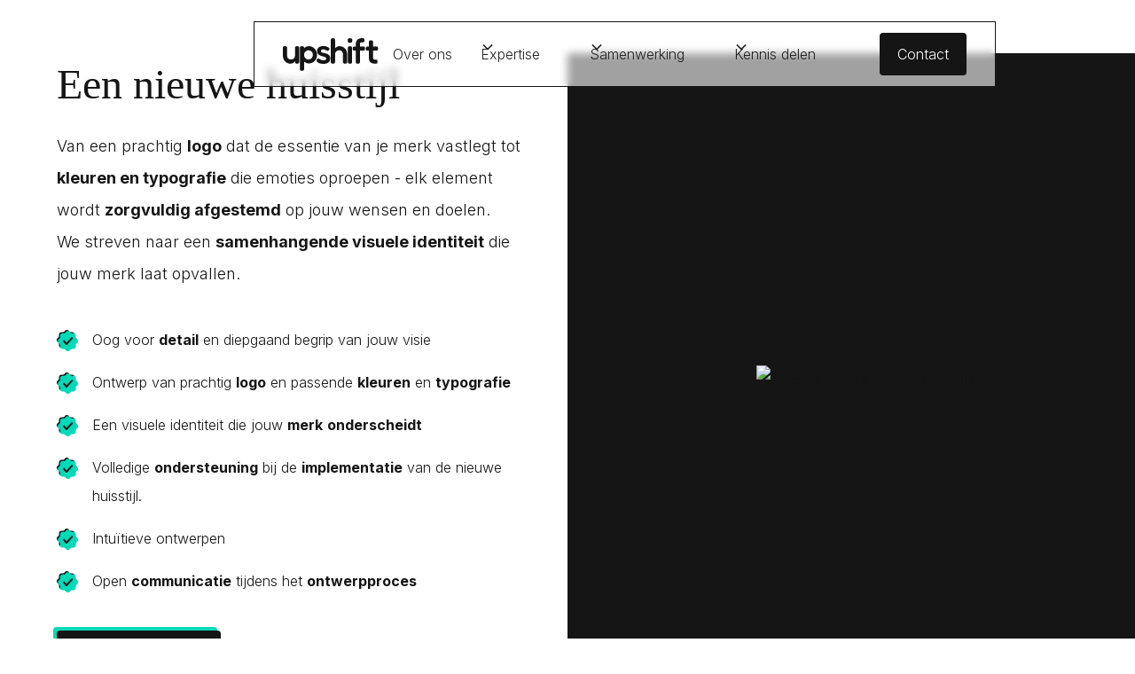

--- FILE ---
content_type: text/html
request_url: https://www.upshift.be/expertise/design-en-huisstijl
body_size: 8537
content:
<!DOCTYPE html><!-- Last Published: Thu Jan 15 2026 14:46:13 GMT+0000 (Coordinated Universal Time) --><html data-wf-domain="www.upshift.be" data-wf-page="63e7f146cd3678a13657de2d" data-wf-site="63d60fe36f089e807ead1c6a" lang="nl"><head><meta charset="utf-8"/><title>Upshift | Design en huisstijl</title><meta content="Wij helpen u bij het creëren van een unieke visuele identiteit die uw merk onderscheidt." name="description"/><meta content="Upshift | Design en huisstijl" property="og:title"/><meta content="Wij helpen u bij het creëren van een unieke visuele identiteit die uw merk onderscheidt." property="og:description"/><meta content="https://cdn.prod.website-files.com/63d60fe36f089e807ead1c6a/63e7bba3f17305f353f270c6_Upshift-By-Fredography-Web2160-13.jpg" property="og:image"/><meta content="Upshift | Design en huisstijl" property="twitter:title"/><meta content="Wij helpen u bij het creëren van een unieke visuele identiteit die uw merk onderscheidt." property="twitter:description"/><meta property="og:type" content="website"/><meta content="summary_large_image" name="twitter:card"/><meta content="width=device-width, initial-scale=1" name="viewport"/><link href="https://cdn.prod.website-files.com/63d60fe36f089e807ead1c6a/css/upshift-v2.webflow.shared.6a93c43d4.min.css" rel="stylesheet" type="text/css" integrity="sha384-apPEPUmyTPvDtP6swW9KdcdHudx1NhcXSwbC2Ow5Din1YpecAG/bkCA9rDFxEctV" crossorigin="anonymous"/><link href="https://cdn.prod.website-files.com/63d60fe36f089e807ead1c6a/css/upshift-v2.webflow.63e7f146cd3678a13657de2d-530937250.min.css" rel="stylesheet" type="text/css" integrity="sha384-nMTpzoBfySBPQn5P9nOxbL21ka5e+0wyKNZ/BOCTqv89tNTIBJSCe6nF84QndhNl" crossorigin="anonymous"/><link href="https://fonts.googleapis.com" rel="preconnect"/><link href="https://fonts.gstatic.com" rel="preconnect" crossorigin="anonymous"/><script src="https://ajax.googleapis.com/ajax/libs/webfont/1.6.26/webfont.js" type="text/javascript"></script><script type="text/javascript">WebFont.load({  google: {    families: ["Ubuntu:300,300italic,400,400italic,500,500italic,700,700italic","Inter:300,400,500,600,700"]  }});</script><script type="text/javascript">!function(o,c){var n=c.documentElement,t=" w-mod-";n.className+=t+"js",("ontouchstart"in o||o.DocumentTouch&&c instanceof DocumentTouch)&&(n.className+=t+"touch")}(window,document);</script><link href="https://cdn.prod.website-files.com/63d60fe36f089e807ead1c6a/6467bc11bfd703a1664c669d_logo32.png" rel="shortcut icon" type="image/x-icon"/><link href="https://cdn.prod.website-files.com/63d60fe36f089e807ead1c6a/6467bd04bfd703a1664d5b0e_logo256.png" rel="apple-touch-icon"/><script src="https://www.google.com/recaptcha/api.js" type="text/javascript"></script></head><body><div class="global-styles-google-tag-manager w-embed"><style>

/* Get rid of top margin on first element in any rich text element */
.w-richtext > :not(div):first-child, .w-richtext > div:first-child > :first-child {
  margin-top: 0 !important;
}

/* Get rid of bottom margin on last element in any rich text element */
.w-richtext>:last-child, .w-richtext ol li:last-child, .w-richtext ul li:last-child {
	margin-bottom: 0 !important;
}

/* 
Make the following elements inherit typography styles from the parent and not have hardcoded values. 
Important: You will not be able to style for example "All Links" in Designer with this CSS applied.
Uncomment this CSS to use it in the project. Leave this message for future hand-off.
*/
/*
a,
.w-input,
.w-select,
.w-tab-link,
.w-nav-link,
.w-dropdown-btn,
.w-dropdown-toggle,
.w-dropdown-link {
  color: inherit;
  text-decoration: inherit;
  font-size: inherit;
}
*/

/* Prevent all click and hover interaction with an element */
.pointer-events-off {
	pointer-events: none;
}

/* Enables all click and hover interaction with an element */
.pointer-events-on {
  pointer-events: auto;
}

/* Snippet enables you to add class of div-square which creates and maintains a 1:1 dimension of a div.*/
.div-square::after {
  content: "";
  display: block;
  padding-bottom: 100%;
}

/*Hide focus outline for main content element*/
    main:focus-visible {
    outline: -webkit-focus-ring-color auto 0px;
}

/* Make sure containers never lose their center alignment*/
.container-medium, .container-small, .container-large {
  margin-right: auto !important;
  margin-left: auto !important;
}

/*Reset selects, buttons, and links styles*/
.w-input, .w-select, a {
color: inherit;
text-decoration: inherit;
font-size: inherit;
}

/*Apply "..." after 3 lines of text */
.text-style-3lines {
    display: -webkit-box;
    overflow: hidden;
    -webkit-line-clamp: 3;
    -webkit-box-orient: vertical;
}

/* Apply "..." after 2 lines of text */
.text-style-2lines {
    display: -webkit-box;
    overflow: hidden;
    -webkit-line-clamp: 2;
    -webkit-box-orient: vertical;
}
/* Apply "..." at 100% width */
.truncate-width { 
		width: 100%; 
    white-space: nowrap; 
    overflow: hidden; 
    text-overflow: ellipsis; 
}
/* Removes native scrollbar */
.no-scrollbar {
    -ms-overflow-style: none;  // IE 10+
    overflow: -moz-scrollbars-none;  // Firefox
}

.no-scrollbar::-webkit-scrollbar {
    display: none; // Safari and Chrome
}

/* Adds inline flex display */
.display-inlineflex {
  display: inline-flex;
}

/* These classes are never overwritten */
.hide {
  display: none !important;
}

@media screen and (max-width: 991px) {
    .hide, .hide-tablet {
        display: none !important;
    }
}
  @media screen and (max-width: 767px) {
    .hide-mobile-landscape{
      display: none !important;
    }
}
  @media screen and (max-width: 479px) {
    .hide-mobile{
      display: none !important;
    }
}
 
.margin-0 {
  margin: 0rem !important;
}
  
.padding-0 {
  padding: 0rem !important;
}

.spacing-clean {
padding: 0rem !important;
margin: 0rem !important;
}

.margin-top {
  margin-right: 0rem !important;
  margin-bottom: 0rem !important;
  margin-left: 0rem !important;
}

.padding-top {
  padding-right: 0rem !important;
  padding-bottom: 0rem !important;
  padding-left: 0rem !important;
}
  
.margin-right {
  margin-top: 0rem !important;
  margin-bottom: 0rem !important;
  margin-left: 0rem !important;
}

.padding-right {
  padding-top: 0rem !important;
  padding-bottom: 0rem !important;
  padding-left: 0rem !important;
}

.margin-bottom {
  margin-top: 0rem !important;
  margin-right: 0rem !important;
  margin-left: 0rem !important;
}

.padding-bottom {
  padding-top: 0rem !important;
  padding-right: 0rem !important;
  padding-left: 0rem !important;
}

.margin-left {
  margin-top: 0rem !important;
  margin-right: 0rem !important;
  margin-bottom: 0rem !important;
}
  
.padding-left {
  padding-top: 0rem !important;
  padding-right: 0rem !important;
  padding-bottom: 0rem !important;
}
  
.margin-horizontal {
  margin-top: 0rem !important;
  margin-bottom: 0rem !important;
}

.padding-horizontal {
  padding-top: 0rem !important;
  padding-bottom: 0rem !important;
}

.margin-vertical {
  margin-right: 0rem !important;
  margin-left: 0rem !important;
}
  
.padding-vertical {
  padding-right: 0rem !important;
  padding-left: 0rem !important;
}

</style></div><div class="page-wrapper navbar-on-page"><div data-collapse="medium" data-animation="default" data-duration="400" data-w-id="3920254a-2de4-59b1-a437-25285d42dab7" data-easing="ease" data-easing2="ease" role="banner" class="navbar14_component w-nav"><div class="navbar14_container"><a href="#" class="navbar14_logo-link w-nav-brand"><img src="https://cdn.prod.website-files.com/63d60fe36f089e807ead1c6a/63d64306aac0be23423b9c54_Logo.svg" loading="lazy" alt="upshift logo" class="navbar14_logo"/></a><nav role="navigation" id="w-node-_3920254a-2de4-59b1-a437-25285d42dabb-5d42dab7" class="navbar14_menu w-nav-menu"><div class="navbar14_menu-link-wrapper"><a href="/over-ons" class="navbar14_link w-nav-link">Over ons</a><div data-hover="true" data-delay="200" data-w-id="7a7d43d0-d404-961d-c0c0-ac2c6510db02" class="navbar14_menu-dropdown w-dropdown"><div class="navbar14_dropdwn-toggle w-dropdown-toggle"><div class="dropdown-icon w-embed"><svg width=" 100%" height=" 100%" viewBox="0 0 16 16" fill="none" xmlns="http://www.w3.org/2000/svg">
<path fill-rule="evenodd" clip-rule="evenodd" d="M2.55806 6.29544C2.46043 6.19781 2.46043 6.03952 2.55806 5.94189L3.44195 5.058C3.53958 4.96037 3.69787 4.96037 3.7955 5.058L8.00001 9.26251L12.2045 5.058C12.3021 4.96037 12.4604 4.96037 12.5581 5.058L13.4419 5.94189C13.5396 6.03952 13.5396 6.19781 13.4419 6.29544L8.17678 11.5606C8.07915 11.6582 7.92086 11.6582 7.82323 11.5606L2.55806 6.29544Z" fill="currentColor"/>
</svg></div><div>Expertise</div></div><nav class="navbar14_dropdown-list w-dropdown-list"><a href="/expertise/website-laten-maken" class="navbar14_dropdown-link w-dropdown-link">Website laten maken</a><a href="/expertise/webshop-laten-maken" class="navbar14_dropdown-link w-dropdown-link">Webshop laten maken</a><a href="/expertise/design-en-huisstijl" aria-current="page" class="navbar14_dropdown-link w-dropdown-link w--current">Design en Huisstijl</a></nav></div><div data-hover="true" data-delay="200" data-w-id="4cc3647d-2bde-f4ec-c1b8-1aa0963c210f" class="navbar14_menu-dropdown w-dropdown"><div class="navbar14_dropdwn-toggle w-dropdown-toggle"><div class="dropdown-icon w-embed"><svg width=" 100%" height=" 100%" viewBox="0 0 16 16" fill="none" xmlns="http://www.w3.org/2000/svg">
<path fill-rule="evenodd" clip-rule="evenodd" d="M2.55806 6.29544C2.46043 6.19781 2.46043 6.03952 2.55806 5.94189L3.44195 5.058C3.53958 4.96037 3.69787 4.96037 3.7955 5.058L8.00001 9.26251L12.2045 5.058C12.3021 4.96037 12.4604 4.96037 12.5581 5.058L13.4419 5.94189C13.5396 6.03952 13.5396 6.19781 13.4419 6.29544L8.17678 11.5606C8.07915 11.6582 7.92086 11.6582 7.82323 11.5606L2.55806 6.29544Z" fill="currentColor"/>
</svg></div><div>Samenwerking</div></div><nav class="navbar14_dropdown-list w-dropdown-list"><a href="/samenwerking/werkwijze" class="navbar14_dropdown-link hidden w-dropdown-link">Onze werkwijze</a><a href="/samenwerking/prijzen" class="navbar14_dropdown-link w-dropdown-link">Prijzen</a><a href="/samenwerking/veel-gestelde-vragen" class="navbar14_dropdown-link hidden w-dropdown-link">Veel gestelde vragen</a><a href="/samenwerking/testimonials" class="navbar14_dropdown-link hidden w-dropdown-link">Testimonials</a></nav></div><div data-hover="true" data-delay="200" data-w-id="3920254a-2de4-59b1-a437-25285d42dac3" class="navbar14_menu-dropdown w-dropdown"><div class="navbar14_dropdwn-toggle w-dropdown-toggle"><div class="dropdown-icon w-embed"><svg width=" 100%" height=" 100%" viewBox="0 0 16 16" fill="none" xmlns="http://www.w3.org/2000/svg">
<path fill-rule="evenodd" clip-rule="evenodd" d="M2.55806 6.29544C2.46043 6.19781 2.46043 6.03952 2.55806 5.94189L3.44195 5.058C3.53958 4.96037 3.69787 4.96037 3.7955 5.058L8.00001 9.26251L12.2045 5.058C12.3021 4.96037 12.4604 4.96037 12.5581 5.058L13.4419 5.94189C13.5396 6.03952 13.5396 6.19781 13.4419 6.29544L8.17678 11.5606C8.07915 11.6582 7.92086 11.6582 7.82323 11.5606L2.55806 6.29544Z" fill="currentColor"/>
</svg></div><div>Kennis delen</div></div><nav class="navbar14_dropdown-list w-dropdown-list"><a href="/kennis-delen/blog" class="navbar14_dropdown-link w-dropdown-link">Blog</a><a href="/kennis-delen/upshift-approved" class="navbar14_dropdown-link hide w-dropdown-link">Upshift approved</a></nav></div><div id="w-node-_3920254a-2de4-59b1-a437-25285d42dacf-5d42dab7" class="navbar14_button-wrapper"><a href="/contact" class="button is-small w-button">Contact</a><link rel="prefetch" href="/contact"/></div></div></nav><div class="navbar14_menu-button w-nav-button"><div class="menu-icon2"><div class="menu-icon2_line-top"></div><div class="menu-icon2_line-middle"><div class="menu-icon_line-middle-inner"></div></div><div class="menu-icon2_line-bottom"></div></div></div></div></div><div class="main-wrapper max-width-full"><header data-w-id="a81b21cf-4727-b362-4fc2-4c446b850f58" class="section_header77"><div class="w-layout-grid header77_component"><div id="w-node-a81b21cf-4727-b362-4fc2-4c446b850f5a-3657de2d" class="header77_content-left"><div class="margin-bottom margin-small"><h1>Een nieuwe huisstijl</h1></div><p class="text-size-medium">Van een prachtig <strong>logo</strong> dat de essentie van je merk vastlegt tot <strong>kleuren en typografie</strong> die emoties oproepen - elk element wordt <strong>zorgvuldig afgestemd</strong> op jouw wensen en doelen. <br/>We streven naar een <strong>samenhangende visuele identiteit</strong> die jouw merk laat opvallen.</p><div class="margin-top margin-medium"><div id="w-node-_26ab2369-5404-15ba-77e1-90688fbbcbe6-8fbbcbe6" data-w-id="26ab2369-5404-15ba-77e1-90688fbbcbe6" class="layout16_item padding-vertical padding-xxsmall"><div class="layout16_item-icon-wrapper"><img src="https://cdn.prod.website-files.com/63d60fe36f089e807ead1c6a/63d6ebf430313d5c0c48feac_Checkmark.svg" loading="lazy" alt="" class="icon-1x1-xsmall"/></div><div class="layout16_item-text-wrapper"><div class="w-richtext"><p>Oog voor <strong>detail</strong> en diepgaand begrip van jouw visie</p></div></div></div><div id="w-node-_26ab2369-5404-15ba-77e1-90688fbbcbe6-8fbbcbe6" data-w-id="26ab2369-5404-15ba-77e1-90688fbbcbe6" class="layout16_item padding-vertical padding-xxsmall"><div class="layout16_item-icon-wrapper"><img src="https://cdn.prod.website-files.com/63d60fe36f089e807ead1c6a/63d6ebf430313d5c0c48feac_Checkmark.svg" loading="lazy" alt="" class="icon-1x1-xsmall"/></div><div class="layout16_item-text-wrapper"><div class="w-richtext"><p>Ontwerp van prachtig <strong>logo</strong> en passende <strong>kleuren</strong> en <strong>typografie</strong></p></div></div></div><div id="w-node-_26ab2369-5404-15ba-77e1-90688fbbcbe6-8fbbcbe6" data-w-id="26ab2369-5404-15ba-77e1-90688fbbcbe6" class="layout16_item padding-vertical padding-xxsmall"><div class="layout16_item-icon-wrapper"><img src="https://cdn.prod.website-files.com/63d60fe36f089e807ead1c6a/63d6ebf430313d5c0c48feac_Checkmark.svg" loading="lazy" alt="" class="icon-1x1-xsmall"/></div><div class="layout16_item-text-wrapper"><div class="w-richtext"><p>Een visuele identiteit die jouw <strong>merk</strong> <strong>onderscheidt</strong></p></div></div></div><div id="w-node-_26ab2369-5404-15ba-77e1-90688fbbcbe6-8fbbcbe6" data-w-id="26ab2369-5404-15ba-77e1-90688fbbcbe6" class="layout16_item padding-vertical padding-xxsmall"><div class="layout16_item-icon-wrapper"><img src="https://cdn.prod.website-files.com/63d60fe36f089e807ead1c6a/63d6ebf430313d5c0c48feac_Checkmark.svg" loading="lazy" alt="" class="icon-1x1-xsmall"/></div><div class="layout16_item-text-wrapper"><div class="w-richtext"><p>Volledige <strong>ondersteuning</strong> bij de <strong>implementatie</strong> van de nieuwe huisstijl.</p></div></div></div><div id="w-node-_26ab2369-5404-15ba-77e1-90688fbbcbe6-8fbbcbe6" data-w-id="26ab2369-5404-15ba-77e1-90688fbbcbe6" class="layout16_item padding-vertical padding-xxsmall"><div class="layout16_item-icon-wrapper"><img src="https://cdn.prod.website-files.com/63d60fe36f089e807ead1c6a/63d6ebf430313d5c0c48feac_Checkmark.svg" loading="lazy" alt="" class="icon-1x1-xsmall"/></div><div class="layout16_item-text-wrapper"><div class="w-richtext"><p>Intuïtieve ontwerpen<strong></strong></p></div></div></div><div id="w-node-_26ab2369-5404-15ba-77e1-90688fbbcbe6-8fbbcbe6" data-w-id="26ab2369-5404-15ba-77e1-90688fbbcbe6" class="layout16_item padding-vertical padding-xxsmall"><div class="layout16_item-icon-wrapper"><img src="https://cdn.prod.website-files.com/63d60fe36f089e807ead1c6a/63d6ebf430313d5c0c48feac_Checkmark.svg" loading="lazy" alt="" class="icon-1x1-xsmall"/></div><div class="layout16_item-text-wrapper"><div class="w-richtext"><p>Open <strong>communicatie</strong> tijdens het <strong>ontwerpproces</strong></p></div></div></div></div><div class="margin-top margin-medium"><div class="button-group"><a href="#" class="button shadow-medium w-button">Krijg je offerte</a></div></div></div><div class="header77_content-right"><div class="header77_images-layout"><div class="header77_image-list-top"><div id="w-node-a81b21cf-4727-b362-4fc2-4c446b850f69-3657de2d" class="header77_image-list"><div id="w-node-a81b21cf-4727-b362-4fc2-4c446b850f6a-3657de2d" class="header77_image-wrapper"><img src="https://cdn.prod.website-files.com/63d60fe36f089e807ead1c6a/63e3c8bf20155d30f6978c36_Image.avif" loading="lazy" id="w-node-a81b21cf-4727-b362-4fc2-4c446b850f6b-3657de2d" alt="website vanccom upshift" class="header77_image"/></div><div id="w-node-a81b21cf-4727-b362-4fc2-4c446b850f6c-3657de2d" class="header77_image-wrapper"><img src="https://cdn.prod.website-files.com/63d60fe36f089e807ead1c6a/63e3c8bf62745577355905b9_2.avif" loading="lazy" id="w-node-a81b21cf-4727-b362-4fc2-4c446b850f6d-3657de2d" alt="website triton travel van upshift" class="header77_image"/></div><div id="w-node-a81b21cf-4727-b362-4fc2-4c446b850f6e-3657de2d" class="header77_image-wrapper"><img src="https://cdn.prod.website-files.com/63d60fe36f089e807ead1c6a/63e3c8bf3bcbd6126b5e3b44_4.avif" loading="lazy" id="w-node-a81b21cf-4727-b362-4fc2-4c446b850f6f-3657de2d" alt="werknemers van upshift die bezig zijn met het design van een website" class="header77_image"/></div></div><div id="w-node-a81b21cf-4727-b362-4fc2-4c446b850f70-3657de2d" class="header77_image-list"><div id="w-node-a81b21cf-4727-b362-4fc2-4c446b850f71-3657de2d" class="header77_image-wrapper"><img src="https://cdn.prod.website-files.com/63d60fe36f089e807ead1c6a/63d62ac7874a8764f1cea95a_Screenshot%202023-01-29%20091332.webp" loading="lazy" id="w-node-a81b21cf-4727-b362-4fc2-4c446b850f72-3657de2d" sizes="(max-width: 479px) 60vw, (max-width: 767px) 288px, 416px" alt="website gemaakt door upshift" srcset="https://cdn.prod.website-files.com/63d60fe36f089e807ead1c6a/63d62ac7874a8764f1cea95a_Screenshot%202023-01-29%20091332-p-500.webp 500w, https://cdn.prod.website-files.com/63d60fe36f089e807ead1c6a/63d62ac7874a8764f1cea95a_Screenshot%202023-01-29%20091332-p-800.webp 800w, https://cdn.prod.website-files.com/63d60fe36f089e807ead1c6a/63d62ac7874a8764f1cea95a_Screenshot%202023-01-29%20091332.webp 850w" class="header77_image"/></div><div id="w-node-a81b21cf-4727-b362-4fc2-4c446b850f73-3657de2d" class="header77_image-wrapper"><img src="https://cdn.prod.website-files.com/63d60fe36f089e807ead1c6a/63d627bfd8cef921a6d9fe1b_Greeny.webp" loading="lazy" id="w-node-a81b21cf-4727-b362-4fc2-4c446b850f74-3657de2d" sizes="(max-width: 479px) 60vw, (max-width: 767px) 288px, 416px" alt="voorbeeld website gemaakt door upshift" srcset="https://cdn.prod.website-files.com/63d60fe36f089e807ead1c6a/63d627bfd8cef921a6d9fe1b_Greeny-p-500.webp 500w, https://cdn.prod.website-files.com/63d60fe36f089e807ead1c6a/63d627bfd8cef921a6d9fe1b_Greeny.webp 580w" class="header77_image"/></div><div id="w-node-a81b21cf-4727-b362-4fc2-4c446b850f75-3657de2d" class="header77_image-wrapper"><img src="https://cdn.prod.website-files.com/63d60fe36f089e807ead1c6a/63e29e395d229587a98414f5_Image%20left.avif" loading="lazy" id="w-node-a81b21cf-4727-b362-4fc2-4c446b850f76-3657de2d" alt="werknemers upshift bezig met het bespreken van een website" class="header77_image"/></div></div></div><div class="header77_image-list-bottom"><div id="w-node-a81b21cf-4727-b362-4fc2-4c446b850f78-3657de2d" class="header77_image-list"><div id="w-node-a81b21cf-4727-b362-4fc2-4c446b850f79-3657de2d" class="header77_image-wrapper"><img src="https://cdn.prod.website-files.com/63d60fe36f089e807ead1c6a/63e3c8bfe21d564396009988_5.jpg" loading="lazy" id="w-node-a81b21cf-4727-b362-4fc2-4c446b850f7a-3657de2d" alt="werknemers van upshift die een website bespreken" class="header77_image"/></div><div id="w-node-a81b21cf-4727-b362-4fc2-4c446b850f7b-3657de2d" class="header77_image-wrapper"><img src="https://cdn.prod.website-files.com/63d60fe36f089e807ead1c6a/63e3c8bf1d8e20af0976f82f_3.avif" loading="lazy" id="w-node-a81b21cf-4727-b362-4fc2-4c446b850f7c-3657de2d" alt="website honest place upshift" class="header77_image"/></div><div id="w-node-a81b21cf-4727-b362-4fc2-4c446b850f7d-3657de2d" class="header77_image-wrapper"><img src="https://cdn.prod.website-files.com/63d60fe36f089e807ead1c6a/63d628b93933d1f9767699c9_Indipay.svg" loading="lazy" id="w-node-a81b21cf-4727-b362-4fc2-4c446b850f7e-3657de2d" alt="Upshift website design mockup" class="header77_image"/></div></div><div id="w-node-a81b21cf-4727-b362-4fc2-4c446b850f7f-3657de2d" class="header77_image-list"><div id="w-node-a81b21cf-4727-b362-4fc2-4c446b850f80-3657de2d" class="header77_image-wrapper"><img src="https://cdn.prod.website-files.com/63d60fe36f089e807ead1c6a/63e3c9c34cb60a84509a57cf_22.avif" loading="lazy" id="w-node-a81b21cf-4727-b362-4fc2-4c446b850f81-3657de2d" alt="werknemers upshift het bedrijf aan het bespreken" class="header77_image"/></div><div id="w-node-a81b21cf-4727-b362-4fc2-4c446b850f82-3657de2d" class="header77_image-wrapper"><img src="https://cdn.prod.website-files.com/63d60fe36f089e807ead1c6a/63e3c8bf20155d30f6978c36_Image.avif" loading="lazy" id="w-node-a81b21cf-4727-b362-4fc2-4c446b850f83-3657de2d" alt="website vanccom upshift" class="header77_image"/></div><div id="w-node-a81b21cf-4727-b362-4fc2-4c446b850f84-3657de2d" class="header77_image-wrapper"><img src="https://cdn.prod.website-files.com/63d60fe36f089e807ead1c6a/63e3c8bf62745577355905b9_2.avif" loading="lazy" id="w-node-a81b21cf-4727-b362-4fc2-4c446b850f85-3657de2d" alt="website triton travel van upshift" class="header77_image"/></div></div></div></div></div></div></header><section class="section_layout377"><div class="padding-global"><div class="container-large"><div class="padding-section-large"><div class="margin-bottom margin-xxlarge"><div class="margin-bottom margin-small"><div class="max-width-large"><div class="margin-bottom margin-xxsmall"><div data-w-id="db1ef29c-1cf6-7f16-e60c-4d4e2c0e67ad" class="text-weight-semibold is-tagline">Uitleg</div></div><div class="margin-bottom margin-small"><h2 data-w-id="db1ef29c-1cf6-7f16-e60c-4d4e2c0e67b0" class="heading">Even in detail toegelicht</h2></div></div></div></div><div class="w-layout-grid layout377_component"><div id="w-node-daec4cf2-97ba-718e-c1d5-0c6a730493e4-3657de2d" class="w-layout-grid layout377_row"><div class="layout377_card-small shadow-medium"><div class="layout377_card-small-content"><div class="layout377_card-small-content-top"><div class="margin-bottom margin-xsmall"><img src="https://cdn.prod.website-files.com/63d60fe36f089e807ead1c6a/6471be49d67da0f056c3d1df_Detail.svg" loading="lazy" alt="" class="icon-1x1-medium"/></div><div class="margin-bottom margin-small"><h3 class="heading-style-h5">Oog voor detail</h3></div><div class="w-richtext"><p>Bij het <strong>uitwerken van uw huisstijl</strong> kiezen we het juiste kleurenpalet dat aansluit bij uw merk, ontwerpen we een uniek logo en selecteren we lettertypen die uw boodschap versterken.</p></div></div></div></div><div class="layout377_card-small shadow-medium"><div class="layout377_card-small-content"><div class="layout377_card-small-content-top"><div class="margin-bottom margin-xsmall"><img src="https://cdn.prod.website-files.com/63d60fe36f089e807ead1c6a/6471ba5562c998a82a98da3d_support.svg" loading="lazy" alt="" class="icon-1x1-medium"/></div><div class="margin-bottom margin-small"><h3 class="heading-style-h5">Implementatie</h3></div><div class="w-richtext"><p>Na het aanleveren van de <strong>nieuwe huisstijl</strong>, helpen we jou om deze te <strong>implementeren</strong> in al jouw producten. <br/>Denk maar aan <strong>e-mail</strong> handtekening, website, <strong>flyers</strong> en alle andere.</p></div></div></div></div><div class="layout377_card-small shadow-medium"><div class="layout377_card-small-content"><div class="layout377_card-small-content-top"><div class="margin-bottom margin-xsmall"><img src="https://cdn.prod.website-files.com/63d60fe36f089e807ead1c6a/6471be491e618c702ed97e9b_Group%2034.svg" loading="lazy" alt="" class="icon-1x1-medium"/></div><div class="margin-bottom margin-small"><h3 class="heading-style-h5">Communicatie</h3></div><div class="w-richtext"><p>Een goede SEO zorgt ervoor dat je <strong>gratis organisch verkeer</strong> van de zoekmachines ontvangt.</p></div></div></div></div><div class="layout377_card-small shadow-medium"><div class="layout377_card-small-content"><div class="layout377_card-small-content-top"><div class="margin-bottom margin-xsmall"><img src="https://cdn.prod.website-files.com/63d60fe36f089e807ead1c6a/6471c53c3090a633cfa2fe30_liefde.svg" loading="lazy" alt="" class="icon-1x1-medium"/></div><div class="margin-bottom margin-small"><h3 class="heading-style-h5">Geen templates</h3></div><div class="w-richtext"><p><strong>Maatwerk</strong>-ontwerpen die de identiteit van jouw bedrijf perfect weerspiegelen. <br/>‍<strong>Geen standaardtemplates</strong>.</p></div></div></div></div><div id="w-node-daec4cf2-97ba-718e-c1d5-0c6a73049425-3657de2d" class="layout377_card-large"><div id="w-node-ddcb00cb-dc3a-b408-031d-c1670a0c46a7-3657de2d" class="w-dyn-list"><div role="list" class="w-dyn-items"><div role="listitem" class="w-dyn-item"><div class="layout377_card-large-image-wrapper"><img loading="lazy" alt="" src="https://cdn.prod.website-files.com/63dbfc109cf45f79e00cd100/63e7c4b068bea583fbff9b81_Upshift-By-Fredography-Web2160-19.jpg" sizes="(max-width: 479px) 95vw, (max-width: 767px) 47vw, (max-width: 991px) 43vw, 41vw" srcset="https://cdn.prod.website-files.com/63dbfc109cf45f79e00cd100/63e7c4b068bea583fbff9b81_Upshift-By-Fredography-Web2160-19-p-500.jpg 500w, https://cdn.prod.website-files.com/63dbfc109cf45f79e00cd100/63e7c4b068bea583fbff9b81_Upshift-By-Fredography-Web2160-19-p-800.jpg 800w, https://cdn.prod.website-files.com/63dbfc109cf45f79e00cd100/63e7c4b068bea583fbff9b81_Upshift-By-Fredography-Web2160-19.jpg 810w" class="layout377_card-large-image"/></div><div class="layout377_card-large-content"><div class="layout377_card-large-content-top"><div class="margin-bottom margin-xxsmall"><div class="w-dyn-list"><div role="list" class="display-inlineflex w-dyn-items"><div role="listitem" class="margin-right margin-xsmall w-dyn-item"><div class="text-tag">Webflow</div></div><div role="listitem" class="margin-right margin-xsmall w-dyn-item"><div class="text-tag">Werkwijze</div></div></div></div></div><div class="margin-bottom margin-small"><h3>Waarom wij voor Webflow kiezen</h3></div><div class="w-richtext"><p>Webflow is onze designtool omdat het de kloof dicht tussen wat je je kunt voorstellen en wat je kunt prototypen en vervolgens tot leven  kunt brengen.</p></div></div><div class="margin-top margin-medium"><div class="button-group"><a href="/blog-posts/waarom-wij-voor-webflow-kiezen" class="button shadow-medium w-button">Lees de blog</a></div></div></div></div></div></div></div></div></div></div></div></div></section><section class="samenwerken"><div class="padding-global"><div class="container-large"><div class="padding-section-large"><div class="w-layout-grid layout207_component"><div class="layout207_image-wrapper"><img src="https://cdn.prod.website-files.com/63d60fe36f089e807ead1c6a/63e29e395d229587a98414f5_Image%20left.avif" loading="lazy" data-w-id="5ea55718-92b9-8681-427e-1513daa0f866" alt="werknemers upshift bezig met het bespreken van een website" class="layout207_image"/></div><div id="w-node-_5ea55718-92b9-8681-427e-1513daa0f867-daa0f860" class="layout207_content"><div class="margin-bottom margin-small"><div class="max-width-large"><div class="margin-bottom margin-xxsmall"><div data-w-id="db1ef29c-1cf6-7f16-e60c-4d4e2c0e67ad" class="text-weight-semibold is-tagline">Samenwerken</div></div><div class="margin-bottom margin-small"><h2 data-w-id="db1ef29c-1cf6-7f16-e60c-4d4e2c0e67b0" class="heading">Waarom kiezen voor upshift?</h2></div></div></div><div class="layout16_item-list"><div id="w-node-_26ab2369-5404-15ba-77e1-90688fbbcbe6-8fbbcbe6" data-w-id="26ab2369-5404-15ba-77e1-90688fbbcbe6" class="layout16_item padding-vertical padding-xxsmall"><div class="layout16_item-icon-wrapper"><img src="https://cdn.prod.website-files.com/63d60fe36f089e807ead1c6a/63d6ebf430313d5c0c48feac_Checkmark.svg" loading="lazy" alt="" class="icon-1x1-xsmall"/></div><div class="layout16_item-text-wrapper"><div class="w-richtext"><p>Je krijgt <strong>volledige transparantie </strong>in alles</p></div></div></div><div id="w-node-_26ab2369-5404-15ba-77e1-90688fbbcbe6-8fbbcbe6" data-w-id="26ab2369-5404-15ba-77e1-90688fbbcbe6" class="layout16_item padding-vertical padding-xxsmall"><div class="layout16_item-icon-wrapper"><img src="https://cdn.prod.website-files.com/63d60fe36f089e807ead1c6a/63d6ebf430313d5c0c48feac_Checkmark.svg" loading="lazy" alt="" class="icon-1x1-xsmall"/></div><div class="layout16_item-text-wrapper"><div class="w-richtext"><p><strong>18 jaar expertise</strong> wordt ingezet voor <strong>jouw project</strong></p></div></div></div><div id="w-node-_26ab2369-5404-15ba-77e1-90688fbbcbe6-8fbbcbe6" data-w-id="26ab2369-5404-15ba-77e1-90688fbbcbe6" class="layout16_item padding-vertical padding-xxsmall"><div class="layout16_item-icon-wrapper"><img src="https://cdn.prod.website-files.com/63d60fe36f089e807ead1c6a/63d6ebf430313d5c0c48feac_Checkmark.svg" loading="lazy" alt="" class="icon-1x1-xsmall"/></div><div class="layout16_item-text-wrapper"><div class="w-richtext"><p>Heldere <strong>communicatie</strong>, jouw vragen beantwoord <strong>binnen 48 uur</strong></p></div></div></div><div id="w-node-_26ab2369-5404-15ba-77e1-90688fbbcbe6-8fbbcbe6" data-w-id="26ab2369-5404-15ba-77e1-90688fbbcbe6" class="layout16_item padding-vertical padding-xxsmall"><div class="layout16_item-icon-wrapper"><img src="https://cdn.prod.website-files.com/63d60fe36f089e807ead1c6a/63d6ebf430313d5c0c48feac_Checkmark.svg" loading="lazy" alt="" class="icon-1x1-xsmall"/></div><div class="layout16_item-text-wrapper"><div class="w-richtext"><p><strong>Persoonlijke aanpak</strong> want jouw project is uniek</p></div></div></div></div><div class="margin-top margin-medium"><div class="button-group"><a href="/contact" class="button shadow-medium w-button">Krijg uitleg over jouw project</a></div></div></div></div></div></div></div></section></div></div><div class="footer3_component"><div class="padding-global"><div class="container-large"><div class="padding-vertical padding-xxlarge"><div class="padding-bottom padding-xxlarge"><div class="w-layout-grid footer3_top-wrapper"><div class="footer3_left-wrapper"><div class="margin-bottom margin-medium"><a href="#" class="footer3_logo-link w-nav-brand"><img src="https://cdn.prod.website-files.com/63d60fe36f089e807ead1c6a/642053d35d2729e75b62374f_logo_only_text.svg" loading="lazy" alt="" class="image"/></a></div><div class="margin-bottom margin-medium"><div class="footer3_details-wrapper"><div class="text-size-small"><strong>BTW: <br/></strong>BE0729.775.243<br/>‍<br/><strong>Contact:<br/></strong><a href="mailto:hello@upshift.be?subject=Hello%20upshift">hello@upshift.be</a><br/></div></div></div><div class="w-layout-grid footer3_social-list"><a href="https://www.facebook.com/upshiftbe" class="footer3_social-link w-inline-block"><div class="social-icon w-embed"><svg width="100%" height="100%" viewBox="0 0 24 24" fill="none" xmlns="http://www.w3.org/2000/svg">
<path d="M16.5 6H13.5C12.9477 6 12.5 6.44772 12.5 7V10H16.5C16.6137 9.99748 16.7216 10.0504 16.7892 10.1419C16.8568 10.2334 16.8758 10.352 16.84 10.46L16.1 12.66C16.0318 12.8619 15.8431 12.9984 15.63 13H12.5V20.5C12.5 20.7761 12.2761 21 12 21H9.5C9.22386 21 9 20.7761 9 20.5V13H7.5C7.22386 13 7 12.7761 7 12.5V10.5C7 10.2239 7.22386 10 7.5 10H9V7C9 4.79086 10.7909 3 13 3H16.5C16.7761 3 17 3.22386 17 3.5V5.5C17 5.77614 16.7761 6 16.5 6Z" fill="CurrentColor"/>
</svg></div></a><a href="https://www.instagram.com/upshift.be/" class="footer3_social-link w-inline-block"><div class="social-icon w-embed"><svg width="100%" height="100%" viewBox="0 0 24 24" fill="none" xmlns="http://www.w3.org/2000/svg">
<path fill-rule="evenodd" clip-rule="evenodd" d="M16 3H8C5.23858 3 3 5.23858 3 8V16C3 18.7614 5.23858 21 8 21H16C18.7614 21 21 18.7614 21 16V8C21 5.23858 18.7614 3 16 3ZM19.25 16C19.2445 17.7926 17.7926 19.2445 16 19.25H8C6.20735 19.2445 4.75549 17.7926 4.75 16V8C4.75549 6.20735 6.20735 4.75549 8 4.75H16C17.7926 4.75549 19.2445 6.20735 19.25 8V16ZM16.75 8.25C17.3023 8.25 17.75 7.80228 17.75 7.25C17.75 6.69772 17.3023 6.25 16.75 6.25C16.1977 6.25 15.75 6.69772 15.75 7.25C15.75 7.80228 16.1977 8.25 16.75 8.25ZM12 7.5C9.51472 7.5 7.5 9.51472 7.5 12C7.5 14.4853 9.51472 16.5 12 16.5C14.4853 16.5 16.5 14.4853 16.5 12C16.5027 10.8057 16.0294 9.65957 15.1849 8.81508C14.3404 7.97059 13.1943 7.49734 12 7.5ZM9.25 12C9.25 13.5188 10.4812 14.75 12 14.75C13.5188 14.75 14.75 13.5188 14.75 12C14.75 10.4812 13.5188 9.25 12 9.25C10.4812 9.25 9.25 10.4812 9.25 12Z" fill="CurrentColor"/>
</svg></div></a><a href="https://www.linkedin.com/company/37812214" class="footer3_social-link w-inline-block"><div class="social-icon w-embed"><svg width="24" height="24" viewBox="0 0 24 24" fill="none" xmlns="http://www.w3.org/2000/svg">
<path fill-rule="evenodd" clip-rule="evenodd" d="M5 3H19C20.1046 3 21 3.89543 21 5V19C21 20.1046 20.1046 21 19 21H5C3.89543 21 3 20.1046 3 19V5C3 3.89543 3.89543 3 5 3ZM8 18C8.27614 18 8.5 17.7761 8.5 17.5V10.5C8.5 10.2239 8.27614 10 8 10H6.5C6.22386 10 6 10.2239 6 10.5V17.5C6 17.7761 6.22386 18 6.5 18H8ZM7.25 9C6.42157 9 5.75 8.32843 5.75 7.5C5.75 6.67157 6.42157 6 7.25 6C8.07843 6 8.75 6.67157 8.75 7.5C8.75 8.32843 8.07843 9 7.25 9ZM17.5 18C17.7761 18 18 17.7761 18 17.5V12.9C18.0325 11.3108 16.8576 9.95452 15.28 9.76C14.177 9.65925 13.1083 10.1744 12.5 11.1V10.5C12.5 10.2239 12.2761 10 12 10H10.5C10.2239 10 10 10.2239 10 10.5V17.5C10 17.7761 10.2239 18 10.5 18H12C12.2761 18 12.5 17.7761 12.5 17.5V13.75C12.5 12.9216 13.1716 12.25 14 12.25C14.8284 12.25 15.5 12.9216 15.5 13.75V17.5C15.5 17.7761 15.7239 18 16 18H17.5Z" fill="CurrentColor"/>
</svg></div></a></div></div><div class="w-layout-grid footer3_menu-wrapper"><div class="footer3_link-list"><a href="#" class="footer3_link">Home</a><a href="/expertise/website-laten-maken" class="footer3_link">Website laten maken</a><a href="/expertise/webshop-laten-maken" class="footer3_link">Webshop laten maken</a><a href="/expertise/design-en-huisstijl" aria-current="page" class="footer3_link w--current">Design en huisstijl</a><a href="/over-ons" class="footer3_link">Over ons</a></div><div class="footer3_link-list"><a href="/samenwerking/prijzen" class="footer3_link">Prijzen</a><a href="/kennis-delen/blog" class="footer3_link">Blog</a></div></div></div></div><div class="line-divider"></div><div class="padding-top padding-medium"><div class="footer3_bottom-wrapper"><div class="footer3_credit-text">© Upshift 💪</div><div class="w-layout-grid footer3_legal-list"><a href="#" class="footer3_legal-link">Privacy Policy</a><a href="#" class="footer3_legal-link">Terms of Service</a><a href="#" class="footer3_legal-link">Cookies Settings</a></div></div></div></div></div></div></div><script src="https://d3e54v103j8qbb.cloudfront.net/js/jquery-3.5.1.min.dc5e7f18c8.js?site=63d60fe36f089e807ead1c6a" type="text/javascript" integrity="sha256-9/aliU8dGd2tb6OSsuzixeV4y/faTqgFtohetphbbj0=" crossorigin="anonymous"></script><script src="https://cdn.prod.website-files.com/63d60fe36f089e807ead1c6a/js/webflow.f3f4647f.0e528c57c76dbbc4.js" type="text/javascript" integrity="sha384-RoSL0NhEmLcTAGUmlaCjoDDdvEwi2UKKe9eKI09/7dqBMrngk3U65Q1ux/dibn4b" crossorigin="anonymous"></script></body></html>

--- FILE ---
content_type: text/css
request_url: https://cdn.prod.website-files.com/63d60fe36f089e807ead1c6a/css/upshift-v2.webflow.63e7f146cd3678a13657de2d-530937250.min.css
body_size: 4971
content:
:root{--primary:#151515;--light-grey:#f4f4f4;--white:white;--accent:#00dab9;--accent-light:#cdfff7;--accent-dark:#009e86;--_apps---typography--heading-font:Fredoka;--_apps---typography--body-font:Lexend;--_apps---typography--button-font:Fredoka;--_apps---sizes--radius:4px;--_apps---colors--background:var(--white);--_apps---colors--foreground:var(--primary);--_apps---colors--card:var(--white);--_apps---colors--card-foreground:#060606;--_apps---colors--popover:#f2f2f2;--_apps---colors--popover-foreground:#060606;--_apps---colors--primary:var(--primary);--_apps---colors--primary-foreground:#f8f8f8;--_apps---colors--secondary:#fff0f4;--_apps---colors--secondary-foreground:#0f0d0d;--_apps---colors--muted:#f8f8f8;--_apps---colors--muted-foreground:#7d797a;--_apps---colors--accent:#e4e4e4;--_apps---colors--accent-foreground:#0d0d0d;--_apps---colors--destructive:#d74843;--_apps---colors--border:var(--primary);--_apps---colors--input:#171717;--_apps---colors--ring:var(--primary);--_apps---charts--chart-1:var(--primary);--_apps---charts--chart-2:#2d2d2d;--_apps---charts--chart-3:#0a0a0a;--_apps---charts--chart-4:#030303;--_apps---charts--chart-5:#222;--_apps---sidebar--sidebar:#f8f8f8;--_apps---sidebar--sidebar-foreground:#060606;--_apps---sidebar--sidebar-primary:var(--primary);--_apps---sidebar--sidebar-primary-foreground:#f8f8f8;--_apps---sidebar--sidebar-accent:#e4e4e4;--_apps---sidebar--sidebar-accent-foreground:#0d0d0d;--_apps---sidebar--sidebar-border:var(--primary);--_apps---sidebar--sidebar-ring:var(--primary);--_apps---colors--background-dark:#030303;--_apps---colors--foreground-dark:#f8f8f8;--_apps---colors--card-dark:#141414;--_apps---colors--card-foreground-dark:#f8f8f8;--_apps---colors--popover-dark:#141414;--_apps---colors--popover-foreground-dark:#f8f8f8;--_apps---colors--primary-dark:#868686;--_apps---colors--primary-foreground-dark:#060606;--_apps---colors--secondary-dark:#211015;--_apps---colors--secondary-foreground-dark:#fcf7f8;--_apps---colors--muted-dark:#010101;--_apps---colors--muted-foreground-dark:#868686;--_apps---colors--accent-dark:#292929;--_apps---colors--accent-foreground-dark:#f8f8f8;--_apps---colors--destructive-dark:#e5554f;--_apps---colors--border-dark:#1515151a;--_apps---colors--input-dark:#ffffff26;--_apps---colors--ring-dark:#989898;--_apps---charts--chart-1-dark:#868686;--_apps---charts--chart-2-dark:#b4b4b4;--_apps---charts--chart-3-dark:#696969;--_apps---charts--chart-4-dark:#a4a4a4;--_apps---charts--chart-5-dark:#5b5b5b;--_apps---sidebar--sidebar-dark:#070707;--_apps---sidebar--sidebar-foreground-dark:#f8f8f8;--_apps---sidebar--sidebar-primary-dark:#868686;--_apps---sidebar--sidebar-primary-foreground-dark:#060606;--_apps---sidebar--sidebar-accent-dark:#292929;--_apps---sidebar--sidebar-accent-foreground-dark:#f8f8f8;--_apps---sidebar--sidebar-border-dark:#ffffff1a;--_apps---sidebar--sidebar-ring-dark:#989898}body{color:var(--primary);font-family:Inter,sans-serif;font-size:16px;font-weight:300;line-height:2}h1{margin-top:0;margin-bottom:0;font-family:Fredoka;font-size:3rem;font-weight:300;line-height:1.2}h2{margin-top:0;margin-bottom:0;font-size:3rem;font-weight:700;line-height:1.2}h3{margin-top:0;margin-bottom:0;font-family:Fredoka;font-size:2.5rem;font-weight:400;line-height:1.2}h4{margin-top:0;margin-bottom:0;font-size:2rem;font-weight:700;line-height:1.3}h5{margin-top:0;margin-bottom:0;font-size:1.5rem;font-weight:700;line-height:1.4}h6{margin-top:0;margin-bottom:0;font-size:1.25rem;font-weight:700;line-height:1.4}p{margin-bottom:0;font-size:1rem}a{border-color:var(--primary);color:var(--primary);text-decoration:underline}ul{margin-top:1rem;margin-bottom:1rem;padding-left:1.25rem}ol{margin-top:1rem;margin-bottom:1rem;padding-left:1.5rem}li{margin-top:.25rem;margin-bottom:.25rem;padding-left:.5rem}img{max-width:100%;display:inline-block}label{margin-bottom:.25rem;font-weight:500}blockquote{border-left:.1875rem solid var(--primary);margin-bottom:0;padding:.75rem 1.25rem;font-size:1.25rem;line-height:1.5}figure{margin-top:3rem;margin-bottom:3rem}figcaption{text-align:center;margin-top:.25rem}.w-layout-grid{grid-row-gap:16px;grid-column-gap:16px;grid-template-rows:auto auto;grid-template-columns:1fr 1fr;grid-auto-columns:1fr;display:grid}.max-width-full{width:100%;max-width:none}.global-styles-google-tag-manager{display:block;position:fixed;inset:0% auto auto 0%}.hide{display:none}.container-large{width:100%;max-width:80rem;margin-left:auto;margin-right:auto}.max-width-large{width:100%;max-width:48rem}.main-wrapper.max-width-full{padding-top:60px}.margin-xxsmall{margin:.5rem}.margin-xsmall{margin:1rem}.margin-small{margin:1.5rem}.margin-medium{margin:2rem}.margin-xxlarge{margin:5rem}.padding-xxsmall{padding:.5rem}.padding-medium{padding:2rem}.padding-xxlarge{padding:5rem}.margin-top,.margin-top.margin-custom1,.margin-top.margin-huge,.margin-top.margin-small,.margin-top.margin-tiny,.margin-top.margin-custom3,.margin-top.margin-medium{margin-bottom:0;margin-left:0;margin-right:0}.margin-top.margin-xxsmall,.margin-top.margin-xxhuge,.margin-top.margin-custom2,.margin-top.margin-xsmall,.margin-top.margin-large,.margin-top.margin-xxlarge,.margin-top.margin-xlarge,.margin-top.margin-0,.margin-top.margin-xhuge,.margin-top.margin-medium{margin-bottom:0;margin-left:0;margin-right:0}.margin-top.margin-medium.hide-all{display:none}.margin-bottom{margin-top:0;margin-left:0;margin-right:0}.margin-bottom.margin-xxlarge,.margin-bottom.margin-medium,.margin-bottom.margin-custom3,.margin-bottom.margin-custom1,.margin-bottom.margin-tiny,.margin-bottom.margin-small,.margin-bottom.margin-large,.margin-bottom.margin-0,.margin-bottom.margin-xlarge,.margin-bottom.margin-xhuge,.margin-bottom.margin-xxhuge,.margin-bottom.margin-huge,.margin-bottom.margin-xxsmall,.margin-bottom.margin-custom2,.margin-bottom.margin-xsmall,.margin-bottom.margin-xxsmall{margin-top:0;margin-left:0;margin-right:0}.margin-bottom.margin-small.height-small{min-height:5rem}.margin-bottom.margin-small.terminologie-link{background-color:#ebfffc;width:100%;padding:14px}.margin-bottom.margin-medium.height-medium{min-height:12rem}.margin-bottom.margin-medium.height-large{min-height:15rem}.margin-bottom.margin-xxlarge,.margin-bottom.margin-medium,.margin-bottom.margin-small,.margin-bottom.margin-xxsmall,.margin-bottom.margin-xsmall,.margin-bottom.margin-xxsmall{margin-top:0;margin-left:0;margin-right:0}.margin-right,.margin-right.margin-huge,.margin-right.margin-xsmall,.margin-right.margin-xxhuge,.margin-right.margin-small,.margin-right.margin-medium,.margin-right.margin-xlarge,.margin-right.margin-custom3,.margin-right.margin-custom2,.margin-right.margin-xxsmall,.margin-right.margin-xhuge,.margin-right.margin-custom1,.margin-right.margin-large,.margin-right.margin-0,.margin-right.margin-xxlarge,.margin-right.margin-tiny,.margin-right.margin-xsmall{margin-top:0;margin-bottom:0;margin-left:0}.padding-top,.padding-top.padding-xhuge,.padding-top.padding-xxhuge,.padding-top.padding-0,.padding-top.padding-large,.padding-top.padding-custom2,.padding-top.padding-xlarge,.padding-top.padding-huge,.padding-top.padding-xxsmall,.padding-top.padding-custom3,.padding-top.padding-tiny,.padding-top.padding-medium,.padding-top.padding-xxlarge,.padding-top.padding-small,.padding-top.padding-xsmall,.padding-top.padding-custom1,.padding-top.padding-medium{padding-bottom:0;padding-left:0;padding-right:0}.padding-bottom,.padding-bottom.padding-xlarge,.padding-bottom.padding-small,.padding-bottom.padding-xxhuge,.padding-bottom.padding-large,.padding-bottom.padding-xhuge,.padding-bottom.padding-custom2,.padding-bottom.padding-xxsmall,.padding-bottom.padding-xxlarge,.padding-bottom.padding-custom3,.padding-bottom.padding-custom1,.padding-bottom.padding-xsmall,.padding-bottom.padding-huge,.padding-bottom.padding-tiny,.padding-bottom.padding-medium,.padding-bottom.padding-0,.padding-bottom.padding-xxlarge{padding-top:0;padding-left:0;padding-right:0}.padding-vertical,.padding-vertical.padding-0,.padding-vertical.padding-xxhuge,.padding-vertical.padding-large,.padding-vertical.padding-custom3,.padding-vertical.padding-medium,.padding-vertical.padding-tiny,.padding-vertical.padding-xxlarge,.padding-vertical.padding-custom1,.padding-vertical.padding-xsmall,.padding-vertical.padding-xhuge,.padding-vertical.padding-xlarge,.padding-vertical.padding-custom2,.padding-vertical.padding-xxsmall,.padding-vertical.padding-huge,.padding-vertical.padding-small,.padding-vertical.padding-xxlarge{padding-left:0;padding-right:0}.text-size-medium{font-size:1.125rem}.text-size-medium.hidden{display:none}.icon-1x1-xsmall{width:1.5rem;height:1.5rem}.heading-style-h5{font-size:1.5rem;line-height:1.4}.button{background-color:var(--primary);color:var(--white);text-align:center;border-radius:4px;padding:1rem 2.5rem}.button.is-link{color:var(--primary);background-color:#0000;border-style:none;padding:.25rem 0;line-height:1;text-decoration:none}.button.is-link.is-alternate{color:var(--white);background-color:#0000}.button.is-link.is-icon{grid-column-gap:.5rem;grid-row-gap:.5rem}.button.is-icon{grid-column-gap:.75rem;grid-row-gap:.75rem;justify-content:center;align-items:center;display:flex}.button.is-secondary{color:var(--primary);background-color:#0000}.button.is-secondary.is-alternate{border-color:var(--white);color:var(--white);background-color:#0000}.button.is-alternate{background-color:var(--white);color:#000}.button.is-small{padding:.5rem 1.25rem}.button.shadow-medium{transition:all .4s}.button.shadow-medium:hover{box-shadow:0 0 0 6px var(--accent)}.button-group{grid-column-gap:1rem;grid-row-gap:1rem;flex-wrap:wrap;align-items:center;display:flex}.button-group.is-center{justify-content:center}.text-weight-semibold{font-weight:600}.text-weight-semibold.is-tagline{background-color:var(--accent-light);color:var(--accent-dark);letter-spacing:3px;background-color:var(--accent-light);letter-spacing:3px;border-radius:100px;padding:.5rem 1rem;font-size:1.125rem;font-weight:600;line-height:1.125;display:inline-block}.text-size-small{font-size:.875rem}.icon-1x1-medium{width:3rem;height:3rem}.shadow-medium{box-shadow:-4px -4px 0 0 var(--accent)}.padding-global{padding-left:5%;padding-right:5%}.padding-global.padding-top.padding-xhuge{background-image:none;background-position:0 0;background-repeat:repeat;background-size:auto}.padding-section-large{padding-top:7rem;padding-bottom:7rem}.navbar14_component{border:1px solid var(--primary);background-color:#0000;align-items:center;margin-top:1.5rem;margin-left:5%;margin-right:5%;display:flex;position:fixed;inset:0% 0% auto}.navbar-on-page{flex-direction:column;align-items:center;display:flex}.navbar14_container{grid-column-gap:1rem;grid-row-gap:1rem;-webkit-backdrop-filter:blur(5px);backdrop-filter:blur(5px);background-color:#fff9;justify-content:space-between;align-items:center;width:100%;max-width:80rem;height:auto;min-height:4.5rem;margin-left:auto;margin-right:auto;padding-left:2rem;padding-right:2rem;display:flex}.navbar14_logo-link{padding-left:0}.navbar14_menu{align-items:center;display:flex;position:static}.navbar14_menu-link-wrapper{display:flex}.navbar14_link{padding:.5rem 1rem}.navbar14_link.w--current{color:var(--primary)}.navbar14_dropdwn-toggle{padding:.5rem 2.5rem .5rem 1rem}.dropdown-icon{flex-direction:column;justify-content:center;align-items:center;width:1rem;height:1rem;margin-top:auto;margin-bottom:auto;margin-right:1rem;display:flex;position:absolute;inset:0% 0% 0% auto}.navbar14_dropdown-list.w--open{border:1px solid var(--primary);background-color:var(--white);padding:.5rem;position:absolute}.navbar14_dropdown-link{text-align:left;padding:.5rem 1rem}.navbar14_dropdown-link.w--current{color:var(--primary)}.navbar14_dropdown-link.hidden.w--current{display:none}.navbar14_button-wrapper{grid-column-gap:1rem;justify-content:center;align-items:center;margin-left:2rem;display:flex}.navbar14_menu-button{padding:0}.layout16_item-list{grid-column-gap:1.25rem;grid-row-gap:1.25rem;grid-template-rows:auto;grid-template-columns:1fr;grid-auto-columns:1fr;padding-top:.5rem;padding-bottom:.5rem;display:grid}.layout16_item{display:flex}.layout16_item-icon-wrapper{flex:none;align-self:flex-start;margin-right:1rem}.heading{font-size:2.4rem;font-weight:400;line-height:1.5}.layout207_component{grid-column-gap:5rem;grid-row-gap:4rem;grid-template-rows:auto;grid-template-columns:1fr 1fr;grid-auto-columns:1fr;align-items:center;display:grid}.layout207_image{width:100%;height:100%}.footer3_top-wrapper{grid-column-gap:4vw;grid-template-rows:auto;grid-template-columns:.75fr .5fr;align-items:start}.footer3_logo-link{float:none;max-width:200px;max-height:100px;padding-left:0;display:block}.footer3_social-list{grid-column-gap:.75rem;grid-row-gap:0rem;white-space:normal;grid-template-rows:auto;grid-template-columns:max-content;grid-auto-columns:max-content;grid-auto-flow:column;place-items:start;display:grid}.footer3_social-link{align-items:center;font-size:14px;text-decoration:none;display:flex}.social-icon{width:1.5rem;height:1.5rem}.footer3_menu-wrapper{grid-column-gap:2rem;grid-template-rows:auto;grid-template-columns:1fr 1fr;align-items:start}.footer3_link-list{flex-direction:column;grid-template-rows:auto;grid-template-columns:100%;grid-auto-columns:100%;place-items:flex-start start;display:flex}.footer3_link{padding-top:.5rem;padding-bottom:.5rem;font-size:.875rem;font-weight:600;text-decoration:underline}.line-divider{background-color:var(--primary);width:100%;height:1px}.footer3_bottom-wrapper{justify-content:space-between;align-items:center;display:flex}.footer3_credit-text{font-size:.875rem}.footer3_legal-list{grid-column-gap:1.5rem;grid-row-gap:0rem;white-space:normal;grid-template-rows:auto;grid-template-columns:max-content;grid-auto-columns:max-content;grid-auto-flow:column;justify-content:center;display:none}.footer3_legal-link{font-size:.875rem;text-decoration:underline}.header77_component{grid-column-gap:0rem;grid-template-rows:auto;grid-template-columns:1fr 1fr;grid-auto-columns:1fr;align-items:center;display:grid}.header77_content-left{max-width:40rem;margin-left:5vw;margin-right:2.5rem}.header77_content-right{grid-column-gap:1rem;background-color:var(--primary);align-items:center;height:100vh;padding-top:4rem;padding-bottom:4rem;display:flex;overflow:hidden}.header77_images-layout{grid-row-gap:1rem;grid-template-rows:auto;grid-template-columns:1fr;grid-auto-columns:1fr;display:grid}.header77_image-list-top{grid-column-gap:1rem;grid-row-gap:1rem;grid-template-rows:auto;grid-template-columns:1fr 1fr;grid-auto-columns:1fr;align-self:center;width:100%;margin-left:-8.5%;display:grid}.header77_image-list{grid-column-gap:1rem;grid-row-gap:1rem;grid-template-rows:auto;grid-template-columns:auto;grid-auto-columns:auto;grid-auto-flow:column;width:100%;display:grid}.header77_image-wrapper{width:26rem;padding-top:75%;position:relative}.header77_image{object-fit:cover;width:100%;height:100%;position:absolute;inset:0%}.header77_image-list-bottom{grid-column-gap:1rem;grid-row-gap:1rem;grid-template-rows:auto;grid-template-columns:1fr 1fr;grid-auto-columns:1fr;width:100%;display:grid}.layout377_component{grid-column-gap:2rem;grid-row-gap:2rem;grid-template-rows:auto;grid-template-columns:1fr}.layout377_row{grid-column-gap:2rem;grid-row-gap:2rem;grid-template-rows:auto;grid-template-columns:1fr 1fr;grid-auto-columns:1fr;display:grid}.layout377_card-small{border:1px solid var(--primary);flex-direction:column;grid-template-rows:auto;grid-template-columns:1fr 1fr;grid-auto-columns:1fr;align-items:stretch;display:flex}.layout377_card-small-content{flex-direction:column;flex:1;justify-content:space-between;padding:1rem;display:flex}.layout377_card-large{border:1px solid var(--primary);flex-direction:column;grid-template-rows:auto;grid-template-columns:1fr 1fr;grid-auto-columns:1fr;justify-content:flex-start;align-items:flex-start;display:flex}.layout377_card-large-image-wrapper{flex-direction:row;justify-content:center;align-items:stretch;padding:10px}.layout377_card-large-content{flex-direction:column;flex:1;justify-content:space-between;padding:3rem;display:flex}.text-tag{background-color:var(--accent-light);border-radius:20rem;padding:0 .75rem}.image{max-height:100%}@media screen and (max-width:991px){h1{font-size:3.25rem}h2{font-size:2.75rem}h3{font-size:2.25rem}h4{font-size:1.75rem}.hide-tablet{display:none}.max-width-full-tablet{width:100%;max-width:none}.margin-large{margin:2.5rem}.margin-xlarge{margin:3.5rem}.margin-xxlarge{margin:4.5rem}.margin-huge{margin:5rem}.margin-xhuge{margin:6rem}.margin-xxhuge{margin:7.5rem}.padding-large{padding:2.5rem}.padding-xlarge{padding:3.5rem}.padding-xxlarge{padding:4.5rem}.padding-huge{padding:5rem}.padding-xhuge{padding:6rem}.padding-xxhuge{padding:7.5rem}.margin-top{margin-bottom:0;margin-left:0;margin-right:0}.margin-bottom{margin-top:0;margin-left:0;margin-right:0}.margin-bottom.margin-small.height-small{min-height:3rem}.margin-bottom.margin-medium.height-medium{min-height:5rem}.margin-bottom.margin-medium.height-large{min-height:12rem}.margin-bottom.margin-xxlarge.is-tablet-medium{margin-bottom:2rem}.margin-left{margin-top:0;margin-bottom:0;margin-right:0}.margin-right{margin-top:0;margin-bottom:0;margin-left:0}.margin-vertical{margin-left:0;margin-right:0}.margin-horizontal{margin-top:0;margin-bottom:0}.padding-top{padding-bottom:0;padding-left:0;padding-right:0}.padding-bottom{padding-top:0;padding-left:0;padding-right:0}.padding-left{padding-top:0;padding-bottom:0;padding-right:0}.padding-right{padding-top:0;padding-bottom:0;padding-left:0}.padding-vertical{padding-left:0;padding-right:0}.padding-horizontal{padding-top:0;padding-bottom:0}.heading-style-h2{font-size:2.75rem}.rl-styleguide_icons-list{grid-auto-flow:row}.heading-style-h1{font-size:3.25rem}.heading-style-h4{font-size:1.75rem}.text-size-regular.min-height-medium{min-height:5rem}.heading-style-h3{font-size:2.25rem}.padding-global{padding-left:3%;padding-right:3%}.padding-section-medium{padding-top:4rem;padding-bottom:4rem}.padding-section-large{padding-top:6rem;padding-bottom:6rem}.navbar14_component{margin-left:1%;margin-right:1%;padding-left:5%;padding-right:5%}.navbar14_menu{-webkit-text-fill-color:inherit;background-color:#0000;background-clip:border-box;justify-content:center;padding-left:5%;padding-right:5%;display:flex;position:absolute;overflow:auto}.navbar14_menu-link-wrapper{background-color:var(--white);border:1px solid #000;border-top-style:none;flex-direction:column;width:100%;padding:1rem 2rem 2.5rem}.navbar14_link{min-width:200px;padding:1rem 0;font-size:1.125rem}.navbar14_menu-dropdown{flex-direction:column;justify-content:center;align-items:stretch;min-width:200px;font-size:1.125rem;display:flex}.navbar14_dropdwn-toggle{align-items:center;margin-left:0;margin-right:0;padding:1rem 2rem 1rem 0;display:flex}.dropdown-icon{margin-top:0;margin-bottom:0;margin-right:0;inset:auto 0% auto auto}.navbar14_dropdown-list{position:static;overflow:hidden}.navbar14_dropdown-list.w--open{border-style:none;padding:0;position:static}.navbar14_dropdown-link{text-align:left;width:auto;margin-left:16px;padding:.75rem 0;font-size:16px}.navbar14_button-wrapper{grid-row-gap:1rem;flex-direction:column;align-items:stretch;margin-top:1rem;margin-left:0}.navbar14_menu-button{padding:0}.navbar14_menu-button.w--open{background-color:#0000}.menu-icon2{flex-direction:column;justify-content:center;align-items:center;width:48px;height:48px;margin-right:-.5rem;padding-bottom:0;padding-right:0;display:flex}.menu-icon2_line-top{background-color:var(--primary);width:24px;height:2px;padding-bottom:0;padding-right:0}.menu-icon2_line-middle{background-color:var(--primary);justify-content:center;align-items:center;width:24px;height:2px;margin-top:6px;margin-bottom:6px;padding-bottom:0;padding-right:0;display:flex}.menu-icon_line-middle-inner{width:4px;height:0;padding-bottom:0;padding-right:0}.menu-icon2_line-bottom{background-color:var(--primary);width:24px;height:2px;padding-bottom:0;padding-right:0}.layout233_component{grid-column-gap:2rem}.layout233_component.padding-medium{grid-column-gap:.5rem;grid-row-gap:.5rem;grid-column-gap:.5rem;grid-row-gap:.5rem;grid-template-columns:1fr;padding-left:0;padding-right:0}.portfolio13_list{grid-column-gap:2rem;grid-template-columns:1fr 1fr}.testimonial28_mask{width:50%}.testimonial28_component{padding-left:0;padding-right:0}.layout207_component,.layout353_component{grid-column-gap:3rem;grid-template-columns:1fr 1fr;grid-auto-flow:row;min-height:auto}.footer3_top-wrapper{grid-row-gap:4rem;grid-template-columns:1fr}.header77_component{grid-row-gap:4rem;grid-template-columns:1fr;grid-auto-flow:row;min-height:auto;padding-top:4rem}.header77_content-left{margin-left:5%;margin-right:5%}.header77_content-right{height:auto}.layout377_row{grid-template-columns:1fr 1fr}.layout377_card-small-content,.layout377_card-large-content{padding:2rem}.contact9_component,.team18_component{grid-column-gap:3rem;grid-template-columns:1fr 1fr;grid-auto-flow:row;min-height:auto}.team18_list{grid-column-gap:2rem;grid-template-columns:1fr}.blogpost2_content,.blogpost2_header{margin-bottom:3rem}.pricing5_component{grid-column-gap:3rem;grid-template-columns:1fr;grid-auto-flow:row;min-height:auto}.heading-style-h4-2{font-size:1.75rem}.height-15rem{height:15rem}.portfolio-header8_content-wrapper{grid-column-gap:3rem;grid-row-gap:3rem}.padding-global-3{padding-left:3%;padding-right:3%}.header79_image-column.image-column-5,.header79_image-column.image-column-4,.header79_image-column.image-column-5,.header79_image-column.image-column-4{display:none}.margin-top-2{margin-bottom:0;margin-left:0;margin-right:0}}@media screen and (max-width:767px){h1{font-size:2.5rem}h2{font-size:2.25rem}h3{font-size:2rem}h4{font-size:1.5rem;line-height:1.4}h5{font-size:1.25rem}h6{font-size:1.125rem}.hide-mobile-landscape{display:none}.max-width-full-mobile-landscape{width:100%;max-width:none}.margin-xsmall{margin:.75rem}.margin-small{margin:1.25rem}.margin-medium{margin:1.5rem}.margin-large{margin:2rem}.margin-xlarge{margin:2.5rem}.margin-xxlarge{margin:3rem}.margin-huge{margin:3.5rem}.margin-xhuge{margin:4rem}.margin-xxhuge{margin:5rem}.padding-xsmall{padding:.75rem}.padding-small{padding:1.25rem}.padding-medium{padding:1.5rem}.padding-large{padding:2rem}.padding-xlarge{padding:2.5rem}.padding-xxlarge{padding:3rem}.padding-huge{padding:3.5rem}.padding-xhuge{padding:4rem}.padding-xxhuge{padding:5rem}.margin-top{margin-bottom:0;margin-left:0;margin-right:0}.margin-top.margin-xxhuge{margin-top:7.5rem}.margin-bottom{margin-top:0;margin-left:0;margin-right:0}.margin-left{margin-top:0;margin-bottom:0;margin-right:0}.margin-right{margin-top:0;margin-bottom:0;margin-left:0}.margin-vertical{margin-left:0;margin-right:0}.margin-horizontal{margin-top:0;margin-bottom:0}.padding-top{padding-bottom:0;padding-left:0;padding-right:0}.padding-bottom{padding-top:0;padding-left:0;padding-right:0}.padding-left{padding-top:0;padding-bottom:0;padding-right:0}.padding-right{padding-top:0;padding-bottom:0;padding-left:0}.padding-vertical{padding-left:0;padding-right:0}.padding-horizontal{padding-top:0;padding-bottom:0}.text-size-medium{font-size:1rem}.text-style-quote{font-size:1.125rem}.heading-style-h2{font-size:2.25rem}.heading-style-h6{font-size:1.125rem}.heading-style-h5{font-size:1.25rem}.heading-style-h1{font-size:2.5rem}.heading-style-h4{font-size:1.5rem;line-height:1.4}.heading-style-h3{font-size:2rem}.text-style-nowrap{white-space:normal}.text-size-large{font-size:1.125rem}.padding-section-small{padding-top:2rem;padding-bottom:2rem}.padding-section-medium{padding-top:3rem;padding-bottom:3rem}.padding-section-large{padding-top:4rem;padding-bottom:4rem}.navbar14_component{margin-top:1.25rem}.navbar14_container{min-height:4rem;padding-left:1.25rem;padding-right:1.25rem}.navbar14_menu-link-wrapper{padding:1.25rem}.logo1_logo{max-height:3rem}.layout233_component{grid-row-gap:3rem;grid-template-columns:1fr}.heading{font-size:2rem}.portfolio13_list{grid-row-gap:3rem;grid-template-columns:1fr}.testimonial28_client{flex-direction:column;align-items:flex-start;width:100%}.testimonial28_mask{width:80%}.testimonial28_slide{padding-right:1.5rem}.testimonial28_arrow.is-left{right:3.5rem}.testimonial28_content{padding:1.5rem}.layout207_component{grid-row-gap:3rem;grid-template-columns:1fr}.faq2_question{padding-top:1rem;padding-bottom:1rem}.faq2_icon{width:1.75rem}.layout353_component{grid-row-gap:3rem;grid-template-columns:1fr}.layout353_content-left{position:static}.footer3_top-wrapper{grid-row-gap:3rem}.footer3_menu-wrapper{grid-column-gap:1.5rem}.footer3_bottom-wrapper{flex-direction:column-reverse;align-items:flex-start;padding-bottom:1rem}.footer3_credit-text{margin-top:2rem}.footer3_legal-list{grid-column-gap:0rem;grid-row-gap:1rem;grid-auto-flow:row}.header77_component{padding-top:3rem}.header77_content-right{padding-top:2rem;padding-bottom:2rem}.header77_image-wrapper{width:18rem}.layout377_component{grid-column-gap:1.5rem;grid-row-gap:1.5rem}.layout377_row{grid-column-gap:1.5rem;grid-row-gap:1.5rem;grid-template-columns:1fr 1fr}.layout377_card-small{grid-template-columns:1fr}.layout377_card-small-content{padding:2rem 1.5rem}.layout377_card-large-content{padding:1.5rem}.contact9_component,.team18_component,.team18_list{grid-row-gap:3rem;grid-template-columns:1fr}.team18_item{grid-row-gap:1.5rem;grid-template-columns:1fr}.team18_image-wrapper{height:100%}.blogpost2_content,.blogpost2_content-top{margin-bottom:2rem}.blogpost2_divider{margin-top:2rem;margin-bottom:2rem}.pricing5_plan{padding-left:1.5rem;padding-right:1.5rem}.heading-style-h5-2{font-size:1.25rem}.pricing5_component{grid-row-gap:3rem;grid-template-columns:1fr}.pricing5_feature-list{grid-template-columns:1fr}.heading-style-h4-2{font-size:1.5rem;line-height:1.4}.portfolio-header8_content-wrapper{grid-template-columns:1fr}.header79_image-column.image-column-3{display:none}.margin-top-2{margin-bottom:0;margin-left:0;margin-right:0}.form-field-2col.is-mobile-1col{grid-template-columns:1fr}.text-size-xlarge{font-size:1.125rem}}@media screen and (max-width:479px){h1{font-size:2.5rem}.hide-mobile-portrait{display:none}.margin-top{margin-bottom:0;margin-left:0;margin-right:0}.margin-top.margin-xxhuge{margin-top:5rem}.margin-bottom{margin-top:0;margin-left:0;margin-right:0}.margin-left{margin-top:0;margin-bottom:0;margin-right:0}.margin-right{margin-top:0;margin-bottom:0;margin-left:0}.margin-vertical{margin-left:0;margin-right:0}.margin-horizontal{margin-top:0;margin-bottom:0}.padding-top{padding-bottom:0;padding-left:0;padding-right:0}.padding-bottom{padding-top:0;padding-left:0;padding-right:0}.padding-left{padding-top:0;padding-bottom:0;padding-right:0}.padding-right{padding-top:0;padding-bottom:0;padding-left:0}.padding-vertical{padding-left:0;padding-right:0}.padding-horizontal{padding-top:0;padding-bottom:0}.max-width-full-mobile-portrait{width:100%;max-width:none}.padding-global{padding-top:100px}.navbar14_dropdown-link{text-align:left}.layout233_component{grid-template-columns:1fr}.heading{font-size:1.6rem}.portfolio13_body-wrapper{padding-left:1.25rem;padding-right:1.25rem}.testimonial28_mask{width:95%}.layout207_component,.layout353_component{grid-template-columns:1fr}.footer3_menu-wrapper{grid-row-gap:40px;grid-template-columns:1fr}.header77_component{grid-template-columns:1fr}.header77_image-wrapper{width:60vw}.layout377_row{grid-template-columns:1fr}.layout377_card-large{flex-direction:column;display:flex}.layout377_card-large-content{display:block}.contact9_component,.contact12_contact-list,.team18_component{grid-template-columns:1fr}.team18_item{grid-row-gap:1.5rem;grid-template-rows:auto auto;grid-template-columns:1fr}.team18_image-wrapper{padding-top:66%}.blogpost2_tag-list{justify-content:flex-start}.blogpost2_content-top{flex-direction:column;align-items:flex-start}.blogpost2_tag-list-wrapper{width:100%}.blogpost2_share.content-top{margin-top:2rem}.blogpost2_content-bottom{flex-direction:column;align-items:flex-start}.pricing5_content-list,.pricing5_component{grid-template-columns:1fr}.padding-global-3{padding-top:60px}.margin-top-2{margin-bottom:0;margin-left:0;margin-right:0}}#w-node-a81b21cf-4727-b362-4fc2-4c446b850f5a-3657de2d{justify-self:end}#w-node-a81b21cf-4727-b362-4fc2-4c446b850f69-3657de2d,#w-node-a81b21cf-4727-b362-4fc2-4c446b850f6a-3657de2d,#w-node-a81b21cf-4727-b362-4fc2-4c446b850f6b-3657de2d,#w-node-a81b21cf-4727-b362-4fc2-4c446b850f6c-3657de2d,#w-node-a81b21cf-4727-b362-4fc2-4c446b850f6d-3657de2d,#w-node-a81b21cf-4727-b362-4fc2-4c446b850f6e-3657de2d,#w-node-a81b21cf-4727-b362-4fc2-4c446b850f6f-3657de2d,#w-node-a81b21cf-4727-b362-4fc2-4c446b850f70-3657de2d,#w-node-a81b21cf-4727-b362-4fc2-4c446b850f71-3657de2d,#w-node-a81b21cf-4727-b362-4fc2-4c446b850f72-3657de2d,#w-node-a81b21cf-4727-b362-4fc2-4c446b850f73-3657de2d,#w-node-a81b21cf-4727-b362-4fc2-4c446b850f74-3657de2d,#w-node-a81b21cf-4727-b362-4fc2-4c446b850f75-3657de2d,#w-node-a81b21cf-4727-b362-4fc2-4c446b850f76-3657de2d,#w-node-a81b21cf-4727-b362-4fc2-4c446b850f78-3657de2d,#w-node-a81b21cf-4727-b362-4fc2-4c446b850f79-3657de2d,#w-node-a81b21cf-4727-b362-4fc2-4c446b850f7a-3657de2d,#w-node-a81b21cf-4727-b362-4fc2-4c446b850f7b-3657de2d,#w-node-a81b21cf-4727-b362-4fc2-4c446b850f7c-3657de2d,#w-node-a81b21cf-4727-b362-4fc2-4c446b850f7d-3657de2d,#w-node-a81b21cf-4727-b362-4fc2-4c446b850f7e-3657de2d,#w-node-a81b21cf-4727-b362-4fc2-4c446b850f7f-3657de2d,#w-node-a81b21cf-4727-b362-4fc2-4c446b850f80-3657de2d,#w-node-a81b21cf-4727-b362-4fc2-4c446b850f81-3657de2d,#w-node-a81b21cf-4727-b362-4fc2-4c446b850f82-3657de2d,#w-node-a81b21cf-4727-b362-4fc2-4c446b850f83-3657de2d,#w-node-a81b21cf-4727-b362-4fc2-4c446b850f84-3657de2d,#w-node-a81b21cf-4727-b362-4fc2-4c446b850f85-3657de2d,#w-node-daec4cf2-97ba-718e-c1d5-0c6a730493e4-3657de2d{grid-area:span 1/span 1/span 1/span 1}#w-node-daec4cf2-97ba-718e-c1d5-0c6a73049425-3657de2d{grid-area:1/3/3/5}#w-node-ddcb00cb-dc3a-b408-031d-c1670a0c46a7-3657de2d{grid-area:span 1/span 1/span 1/span 1}#w-node-_26ab2369-5404-15ba-77e1-90688fbbcbe6-8fbbcbe6{align-self:start}#w-node-_3920254a-2de4-59b1-a437-25285d42dabb-5d42dab7{justify-self:center}#w-node-_3920254a-2de4-59b1-a437-25285d42dacf-5d42dab7{justify-self:end}@media screen and (max-width:991px){#w-node-a81b21cf-4727-b362-4fc2-4c446b850f5a-3657de2d{justify-self:start}#w-node-daec4cf2-97ba-718e-c1d5-0c6a73049425-3657de2d{grid-area:span 2/span 2/span 2/span 2}}@media screen and (max-width:767px){#w-node-daec4cf2-97ba-718e-c1d5-0c6a73049425-3657de2d{grid-column:span 2/span 2}#w-node-_5ea55718-92b9-8681-427e-1513daa0f867-daa0f860{order:-9999}}@media screen and (max-width:479px){#w-node-daec4cf2-97ba-718e-c1d5-0c6a73049425-3657de2d{grid-column:span 1/span 1}}

--- FILE ---
content_type: image/svg+xml
request_url: https://cdn.prod.website-files.com/63d60fe36f089e807ead1c6a/6471ba5562c998a82a98da3d_support.svg
body_size: 551
content:
<svg width="48" height="44" viewBox="0 0 48 44" fill="none" xmlns="http://www.w3.org/2000/svg">
<g filter="url(#filter0_d_3554_2746)">
<path d="M26.3135 34.333H26.3535" stroke="#151515" stroke-width="3" stroke-miterlimit="10" stroke-linecap="round"/>
<path d="M44.053 26.593C42.333 27.733 41.453 29.813 41.873 31.853C42.593 35.433 39.433 38.593 35.853 37.873C33.813 37.473 31.733 38.333 30.593 40.053C28.573 43.093 24.113 43.093 22.093 40.053C20.933 38.333 18.853 37.453 16.813 37.873C13.233 38.593 10.073 35.433 10.793 31.853C11.193 29.813 10.333 27.733 8.61301 26.593C5.57301 24.573 5.57301 20.113 8.61301 18.093C10.333 16.933 11.213 14.853 10.793 12.813C10.073 9.23301 13.233 6.07301 16.813 6.79301C18.853 7.21301 20.933 6.33301 22.073 4.61301C24.093 1.57301 28.553 1.57301 30.573 4.61301C31.733 6.33301 33.813 7.21301 35.853 6.79301C39.433 6.07301 42.593 9.23301 41.873 12.813C41.453 14.853 42.333 16.933 44.053 18.073C47.093 20.093 47.093 24.573 44.053 26.593Z" stroke="#151515" stroke-width="3" stroke-miterlimit="10" stroke-linecap="round" stroke-linejoin="round"/>
<path d="M26.353 28.334C26.353 27.334 26.353 27.334 26.353 27.334C26.413 25.834 28.333 25.254 30.413 22.734C31.153 21.814 31.713 21.154 32.053 20.034C32.633 18.234 32.173 16.694 32.053 16.374C31.933 15.914 31.373 14.334 29.773 13.254C28.453 12.374 27.173 12.334 26.613 12.334C26.133 12.334 25.053 12.334 23.893 12.934C22.893 13.454 22.293 14.134 21.993 14.534C20.813 15.974 20.453 17.594 20.333 18.454" stroke="#151515" stroke-width="3" stroke-miterlimit="10" stroke-linecap="round" stroke-linejoin="round"/>
</g>
<defs>
<filter id="filter0_d_3554_2746" x="0.833008" y="0.833008" width="47" height="43" filterUnits="userSpaceOnUse" color-interpolation-filters="sRGB">
<feFlood flood-opacity="0" result="BackgroundImageFix"/>
<feColorMatrix in="SourceAlpha" type="matrix" values="0 0 0 0 0 0 0 0 0 0 0 0 0 0 0 0 0 0 127 0" result="hardAlpha"/>
<feOffset dx="-4"/>
<feColorMatrix type="matrix" values="0 0 0 0 0 0 0 0 0 0.854902 0 0 0 0 0.72549 0 0 0 1 0"/>
<feBlend mode="normal" in2="BackgroundImageFix" result="effect1_dropShadow_3554_2746"/>
<feBlend mode="normal" in="SourceGraphic" in2="effect1_dropShadow_3554_2746" result="shape"/>
</filter>
</defs>
</svg>


--- FILE ---
content_type: image/svg+xml
request_url: https://cdn.prod.website-files.com/63d60fe36f089e807ead1c6a/6471be49d67da0f056c3d1df_Detail.svg
body_size: 231
content:
<svg width="48" height="44" viewBox="0 0 48 44" fill="none" xmlns="http://www.w3.org/2000/svg">
<g filter="url(#filter0_d_3554_2754)">
<path d="M26 33C16 33 8 22 8 22C8 22 16 11 26 11C36 11 44 22 44 22C44 22 36 33 26 33Z" stroke="#151515" stroke-width="3" stroke-miterlimit="10" stroke-linecap="round" stroke-linejoin="round"/>
<path d="M26 27C28.8 27 31 24.8 31 22C31 19.2 28.8 17 26 17C23.2 17 21 19.2 21 22C21 24.8 23.2 27 26 27Z" stroke="#151515" stroke-width="3" stroke-miterlimit="10" stroke-linecap="round" stroke-linejoin="round"/>
<path d="M6 34V42H14" stroke="#151515" stroke-width="3" stroke-linecap="round" stroke-linejoin="round"/>
<path d="M38 2H46V10" stroke="#151515" stroke-width="3" stroke-linecap="round" stroke-linejoin="round"/>
<path d="M14 2H6V10" stroke="#151515" stroke-width="3" stroke-linecap="round" stroke-linejoin="round"/>
<path d="M46 34V42H38" stroke="#151515" stroke-width="3" stroke-linecap="round" stroke-linejoin="round"/>
</g>
<defs>
<filter id="filter0_d_3554_2754" x="0.5" y="0.5" width="47" height="43" filterUnits="userSpaceOnUse" color-interpolation-filters="sRGB">
<feFlood flood-opacity="0" result="BackgroundImageFix"/>
<feColorMatrix in="SourceAlpha" type="matrix" values="0 0 0 0 0 0 0 0 0 0 0 0 0 0 0 0 0 0 127 0" result="hardAlpha"/>
<feOffset dx="-4"/>
<feColorMatrix type="matrix" values="0 0 0 0 0 0 0 0 0 0.854902 0 0 0 0 0.72549 0 0 0 1 0"/>
<feBlend mode="normal" in2="BackgroundImageFix" result="effect1_dropShadow_3554_2754"/>
<feBlend mode="normal" in="SourceGraphic" in2="effect1_dropShadow_3554_2754" result="shape"/>
</filter>
</defs>
</svg>


--- FILE ---
content_type: image/svg+xml
request_url: https://cdn.prod.website-files.com/63d60fe36f089e807ead1c6a/63d6ebf430313d5c0c48feac_Checkmark.svg
body_size: 410
content:
<svg width="24" height="24" viewBox="0 0 24 24" fill="none" xmlns="http://www.w3.org/2000/svg">
<path d="M21.4691 13.8081C20.4901 14.4569 19.9892 15.6408 20.2283 16.8019C20.6381 18.8395 18.8395 20.6381 16.8019 20.2283C15.6408 20.0006 14.4569 20.4901 13.8081 21.4691C12.6583 23.1994 10.1198 23.1994 8.97012 21.4691C8.30988 20.4901 7.12601 19.9892 5.9649 20.2283C3.92727 20.6381 2.1287 18.8395 2.5385 16.8019C2.76617 15.6408 2.27668 14.4569 1.29771 13.8081C-0.432569 12.6583 -0.432569 10.1198 1.29771 8.97012C2.27668 8.30988 2.77755 7.12601 2.5385 5.9649C2.1287 3.92727 3.92727 2.1287 5.9649 2.5385C7.12601 2.77755 8.30988 2.27668 8.95873 1.29771C10.1085 -0.432569 12.647 -0.432569 13.7967 1.29771C14.4569 2.27668 15.6408 2.77755 16.8019 2.5385C18.8395 2.1287 20.6381 3.92727 20.2283 5.9649C19.9892 7.12601 20.4901 8.30988 21.4691 8.95873C23.1994 10.1085 23.1994 12.6583 21.4691 13.8081Z" fill="#151515"/>
<path d="M22.7025 15.041C21.7235 15.6898 21.2226 16.8737 21.4617 18.0348C21.8715 20.0724 20.0729 21.871 18.0353 21.4612C16.8742 21.2335 15.6903 21.723 15.0415 22.702C13.8917 24.4323 11.3532 24.4323 10.2035 22.702C9.54328 21.723 8.35941 21.2222 7.1983 21.4612C5.16067 21.871 3.36209 20.0724 3.7719 18.0348C3.99956 16.8737 3.51008 15.6898 2.53111 15.041C0.800829 13.8912 0.800829 11.3528 2.53111 10.203C3.51008 9.54279 4.01095 8.35892 3.7719 7.19781C3.36209 5.16018 5.16067 3.36161 7.1983 3.77141C8.35941 4.01046 9.54328 3.50959 10.1921 2.53062C11.3419 0.800341 13.8804 0.800341 15.0301 2.53062C15.6903 3.50959 16.8742 4.01046 18.0353 3.77141C20.0729 3.36161 21.8715 5.16018 21.4617 7.19781C21.2226 8.35892 21.7235 9.54279 22.7025 10.1916C24.4328 11.3414 24.4328 13.8912 22.7025 15.041Z" fill="#00DAB9"/>
<path d="M8.06348 12.6172L10.9093 16.0322L17.1702 9.20215" stroke="#151515" stroke-width="2" stroke-miterlimit="10" stroke-linecap="round" stroke-linejoin="round"/>
</svg>


--- FILE ---
content_type: image/svg+xml
request_url: https://cdn.prod.website-files.com/63d60fe36f089e807ead1c6a/642053d35d2729e75b62374f_logo_only_text.svg
body_size: 4401
content:
<svg width="1032" height="353" viewBox="0 0 1032 353" fill="none" xmlns="http://www.w3.org/2000/svg">
<path d="M81.8432 275.578C70.0598 275.578 59.173 273.533 49.1827 269.445C39.4487 265.101 30.8673 258.969 23.4387 251.048C16.01 243.127 10.2464 233.672 6.14784 222.685C2.04928 211.698 0 199.561 0 186.274V110.001C0 105.657 0.38424 101.824 1.15272 98.5027C1.9212 94.9254 3.97048 92.1147 7.30056 90.0706C10.6306 88.0264 15.7538 87.0043 22.6702 87.0043C30.0988 87.0043 35.3501 88.0264 38.424 90.0706C41.7541 92.1147 43.8034 94.9254 44.5719 98.5027C45.3403 102.08 45.7246 106.041 45.7246 110.384V186.274C45.7246 195.472 47.2615 203.393 50.3355 210.037C53.6655 216.68 58.4045 221.919 64.5523 225.751C70.7002 229.329 78.2569 231.117 87.2225 231.117C96.4443 231.117 104.257 229.329 110.661 225.751C117.321 221.919 122.445 216.68 126.031 210.037C129.617 203.138 131.41 195.217 131.41 186.274V109.618C131.41 105.274 131.794 101.441 132.563 98.1194C133.331 94.5422 135.381 91.8592 138.711 90.0706C142.041 88.0264 147.292 87.0043 154.465 87.0043C161.637 87.0043 166.76 88.0264 169.834 90.0706C172.908 92.1147 174.829 94.9254 175.598 98.5027C176.622 102.08 177.135 105.913 177.135 110.001V253.731C177.135 257.564 176.622 261.141 175.598 264.463C174.829 267.784 172.78 270.467 169.45 272.511C166.376 274.556 161.253 275.578 154.08 275.578C148.957 275.578 144.859 274.939 141.785 273.661C138.967 272.639 136.789 271.234 135.253 269.445C133.972 267.401 133.075 265.357 132.563 263.313C132.307 261.269 132.179 259.224 132.179 257.18L135.253 246.832C133.716 249.131 131.41 251.942 128.336 255.264C125.262 258.33 121.42 261.524 116.809 264.846C112.454 267.912 107.331 270.467 101.439 272.511C95.5477 274.556 89.0156 275.578 81.8432 275.578Z" fill="#151515"/>
<path d="M283.485 273.278C270.933 273.278 259.662 270.978 249.672 266.379C239.938 261.524 231.613 254.881 224.696 246.448C218.036 237.761 212.913 227.796 209.327 216.553C205.997 205.31 204.332 193.173 204.332 180.141C204.588 167.11 206.509 154.972 210.095 143.73C213.682 132.231 218.805 122.266 225.465 113.834C232.381 105.402 240.706 98.7582 250.441 93.9034C260.175 89.0485 271.189 86.6211 283.485 86.6211C295.269 86.6211 306.283 89.0485 316.53 93.9034C327.032 98.7582 336.254 105.53 344.195 114.217C352.392 122.905 358.796 132.998 363.407 144.496C368.018 155.739 370.323 167.876 370.323 180.908C370.323 194.195 368.018 206.46 363.407 217.702C358.796 228.945 352.52 238.783 344.579 247.215C336.638 255.392 327.417 261.78 316.914 266.379C306.411 270.978 295.269 273.278 283.485 273.278ZM206.637 353C199.721 353 194.598 351.978 191.268 349.934C187.937 347.89 185.888 345.207 185.12 341.885C184.351 338.563 183.967 334.73 183.967 330.387V110.001C183.967 105.657 184.351 101.824 185.12 98.5027C185.888 95.181 187.809 92.498 190.883 90.4539C194.213 88.1542 199.337 87.0043 206.253 87.0043C212.913 87.0043 218.164 88.0264 222.007 90.0706C225.849 92.1147 228.411 95.5643 229.692 100.419V330.003C229.948 334.347 229.563 338.18 228.539 341.502C227.77 345.079 225.721 347.89 222.391 349.934C219.061 351.978 213.81 353 206.637 353ZM277.337 230.351C286.303 230.351 294.372 228.307 301.544 224.218C308.717 219.874 314.352 213.997 318.451 206.587C322.806 198.922 324.983 190.362 324.983 180.908C324.983 171.198 322.806 162.638 318.451 155.228C314.352 147.818 308.717 142.069 301.544 137.98C294.372 133.637 286.303 131.465 277.337 131.465C268.628 131.465 260.687 133.637 253.514 137.98C246.342 142.324 240.578 148.201 236.224 155.611C232.125 162.766 230.076 171.198 230.076 180.908C230.076 190.362 232.125 198.922 236.224 206.587C240.578 213.997 246.342 219.874 253.514 224.218C260.687 228.307 268.628 230.351 277.337 230.351Z" fill="#151515"/>
<path d="M436.379 278.261C429.719 278.261 422.675 277.494 415.246 275.961C407.817 274.683 400.645 272.767 393.729 270.212C386.812 267.401 380.793 264.207 375.669 260.63C370.802 256.797 367.728 252.581 366.448 247.982C365.423 245.426 365.039 242.999 365.295 240.699C365.551 238.144 366.32 235.589 367.6 233.034C368.881 230.223 370.802 227.412 373.364 224.602C375.669 221.791 377.975 220.258 380.28 220.002C382.842 219.491 386.044 220.258 389.886 222.302C393.216 223.579 396.803 225.24 400.645 227.284C404.744 229.329 408.842 231.373 412.941 233.417C417.295 235.461 421.65 237.122 426.005 238.4C430.616 239.677 435.099 240.316 439.453 240.316C448.931 240.316 456.488 238.783 462.123 235.717C467.759 232.395 470.577 227.796 470.577 221.919C470.577 218.597 469.68 215.658 467.887 213.103C466.094 210.548 463.66 208.504 460.586 206.971C457.769 205.182 454.311 203.649 450.212 202.371C446.37 200.838 442.143 199.561 437.532 198.539C433.177 197.261 428.566 195.856 423.699 194.322C417.295 192.534 410.891 190.362 404.487 187.807C398.083 185.252 392.32 181.93 387.197 177.841C382.33 173.753 378.359 168.643 375.285 162.51C372.211 156.378 370.674 148.712 370.674 139.514C370.674 128.015 373.364 118.305 378.743 110.384C384.379 102.208 392.448 95.9475 402.95 91.6037C413.453 87.2599 426.133 85.0879 440.99 85.0879C446.113 85.0879 450.98 85.4712 455.591 86.2378C460.458 87.0043 465.069 88.1542 469.424 89.6873C474.035 90.9649 478.39 92.6258 482.488 94.6699C486.843 96.7141 490.941 99.0138 494.784 101.569C501.188 105.146 504.518 109.362 504.774 114.217C505.03 118.817 503.237 123.799 499.395 129.165C496.577 132.742 493.759 135.298 490.941 136.831C488.124 138.108 485.178 138.108 482.104 136.831C478.005 134.786 473.523 132.615 468.656 130.315C464.045 127.76 459.178 125.588 454.054 123.799C449.187 122.01 444.064 121.116 438.685 121.116C433.562 121.116 428.951 121.883 424.852 123.416C420.754 124.949 417.68 127.121 415.63 129.932C413.581 132.742 412.556 136.064 412.556 139.897C412.556 143.474 413.581 146.413 415.63 148.712C417.68 151.012 420.369 152.928 423.699 154.461C427.03 155.995 431 157.4 435.611 158.678C440.222 159.7 445.089 160.722 450.212 161.744C457.384 163.277 464.685 165.193 472.114 167.493C479.542 169.793 486.331 172.987 492.478 177.075C498.882 181.163 504.006 186.657 507.848 193.556C511.69 200.199 513.612 208.887 513.612 219.619C513.612 238.272 506.695 252.709 492.863 262.929C479.286 273.15 460.458 278.261 436.379 278.261Z" fill="#151515"/>
<path d="M542.256 275.961C535.083 275.961 529.832 274.811 526.502 272.511C523.428 270.467 521.507 267.657 520.738 264.079C519.97 260.502 519.586 256.669 519.586 252.581V23.7633C519.586 19.4195 519.97 15.5867 520.738 12.2649C521.763 8.68766 523.812 5.87695 526.886 3.83279C530.216 1.78864 535.468 0.766571 542.64 0.766571C549.813 0.766571 554.936 1.9164 558.01 4.21606C561.34 6.26022 563.389 9.07094 564.158 12.6482C565.182 15.97 565.695 19.8028 565.695 24.1466V110.768C570.818 104.891 577.35 99.5248 585.291 94.6699C593.488 89.5595 603.35 87.0043 614.877 87.0043C630.503 87.0043 644.464 90.8371 656.76 98.5027C669.055 105.913 678.789 116.261 685.962 129.548C693.134 142.835 696.72 158.422 696.72 176.308V252.964C696.72 257.052 696.336 260.885 695.568 264.463C694.799 267.784 692.75 270.467 689.42 272.511C686.346 274.556 681.223 275.578 674.05 275.578C666.878 275.578 661.627 274.556 658.296 272.511C654.966 270.467 652.917 267.784 652.149 264.463C651.38 260.885 650.996 256.797 650.996 252.198V175.925C650.996 166.982 649.459 159.189 646.385 152.545C643.311 145.902 638.7 140.791 632.552 137.214C626.661 133.381 619.232 131.465 610.266 131.465C598.227 131.465 588.109 135.042 579.911 142.197C571.714 149.096 566.975 158.039 565.695 169.026V252.964C565.695 257.052 565.182 260.885 564.158 264.463C563.389 268.04 561.34 270.851 558.01 272.895C554.936 274.939 549.685 275.961 542.256 275.961Z" fill="#151515"/>
<path d="M726.661 275.961C719.745 275.961 714.622 274.811 711.292 272.511C707.961 270.467 705.912 267.784 705.144 264.463C704.375 260.885 703.991 256.925 703.991 252.581V110.001C703.991 105.913 704.375 102.208 705.144 98.886C706.168 95.3087 708.218 92.498 711.292 90.4539C714.622 88.4097 719.873 87.3876 727.045 87.3876C734.218 87.3876 739.341 88.4097 742.415 90.4539C745.745 92.498 747.794 95.3087 748.563 98.886C749.331 102.463 749.716 106.424 749.716 110.768V252.964C749.716 257.308 749.331 261.269 748.563 264.846C747.794 268.168 745.745 270.851 742.415 272.895C739.341 274.939 734.09 275.961 726.661 275.961ZM726.661 50.2095C719.232 50.2095 713.725 49.1875 710.139 47.1433C706.809 44.8437 704.631 41.7774 703.607 37.9446C702.838 34.1118 702.454 29.8958 702.454 25.2964C702.454 20.4415 702.838 16.2255 703.607 12.6482C704.631 9.07094 706.937 6.26022 710.523 4.21606C714.109 1.9164 719.617 0.766571 727.045 0.766571C734.73 0.766571 740.238 1.9164 743.568 4.21606C746.898 6.51574 749.075 9.58197 750.1 13.4148C751.124 16.992 751.637 21.2081 751.637 26.063C751.637 30.4068 751.124 34.4951 750.1 38.3279C749.075 42.1607 746.898 45.0992 743.568 47.1433C740.238 49.1875 734.602 50.2095 726.661 50.2095Z" fill="#151515"/>
<path d="M812.233 275.961C805.316 275.961 800.193 274.939 796.863 272.895C793.789 270.851 791.868 268.04 791.099 264.463C790.331 260.63 789.947 256.669 789.947 252.581V66.3073C789.947 56.8531 791.228 48.1654 793.789 40.2443C796.351 32.0677 800.449 25.0409 806.085 19.164C811.72 13.287 819.021 8.68766 827.987 5.36591C836.952 1.78864 847.839 0 860.647 0C865.002 0 868.844 0.51104 872.174 1.53312C875.76 2.29968 878.578 4.21608 880.627 7.2823C882.933 10.3485 884.086 15.5867 884.086 22.9967C884.086 29.8958 882.933 35.0062 880.627 38.3279C878.578 41.6497 875.76 43.6938 872.174 44.4604C868.588 45.2269 864.617 45.6102 860.263 45.6102C855.908 45.6102 852.066 45.8657 848.735 46.3768C845.662 46.6323 843.1 47.3989 841.051 48.6765C839.258 49.954 837.849 51.9982 836.824 54.8089C836.055 57.6196 835.671 61.1969 835.671 65.5407V253.347C835.671 257.436 835.159 261.269 834.134 264.846C833.366 268.168 831.317 270.851 827.987 272.895C824.656 274.939 819.405 275.961 812.233 275.961ZM774.193 90.8371L813.77 91.2204L866.795 89.6873C871.149 89.6873 874.992 90.1983 878.322 91.2204C881.908 91.987 884.726 94.0311 886.775 97.3529C888.825 100.419 889.849 105.53 889.849 112.684C889.849 119.328 888.825 124.31 886.775 127.632C884.726 130.954 882.036 133.126 878.706 134.148C875.376 134.914 871.534 135.298 867.179 135.298L815.691 134.531L773.04 134.914C766.636 134.659 762.153 132.87 759.592 129.548C757.286 125.971 756.134 120.222 756.134 112.301C756.134 104.891 757.542 99.5248 760.36 96.203C763.434 92.6258 768.045 90.8371 774.193 90.8371Z" fill="#151515"/>
<path d="M1002.8 275.961C990.246 275.961 979.487 274.683 970.522 272.128C961.556 269.573 954.255 265.612 948.62 260.246C942.984 254.881 938.758 247.982 935.94 239.549C933.378 230.862 932.098 220.641 932.098 208.887V46.3768C932.098 41.7774 932.482 37.8169 933.25 34.4951C934.275 31.1734 936.324 28.6182 939.398 26.8295C942.728 24.7854 947.851 23.7633 954.768 23.7633C961.94 23.7633 967.063 24.7854 970.137 26.8295C973.467 28.8737 975.517 31.6844 976.285 35.2617C977.31 38.5834 977.822 42.2885 977.822 46.3768V207.354C977.822 212.72 978.206 217.064 978.975 220.385C979.999 223.707 981.408 226.262 983.202 228.051C985.251 229.584 987.812 230.734 990.886 231.501C994.216 232.012 998.187 232.267 1002.8 232.267C1007.66 232.267 1011.76 232.65 1015.09 233.417C1018.68 234.184 1021.37 236.1 1023.16 239.166C1024.96 241.977 1025.85 246.704 1025.85 253.347C1025.85 260.502 1024.7 265.74 1022.39 269.062C1020.34 272.128 1017.53 274.045 1013.94 274.811C1010.61 275.578 1006.9 275.961 1002.8 275.961ZM916.344 90.8371L955.92 91.2204L1008.95 89.6873C1013.3 89.6873 1017.14 90.1983 1020.47 91.2204C1024.06 91.987 1026.88 94.0311 1028.93 97.3529C1030.98 100.419 1032 105.53 1032 112.684C1032 119.328 1030.98 124.31 1028.93 127.632C1026.88 130.954 1024.19 133.126 1020.86 134.148C1017.53 134.914 1013.68 135.298 1009.33 135.298L957.842 134.531L915.191 134.914C908.787 134.659 904.304 132.87 901.743 129.548C899.437 125.971 898.284 120.222 898.284 112.301C898.284 104.891 899.693 99.5248 902.511 96.203C905.585 92.6258 910.196 90.8371 916.344 90.8371Z" fill="#151515"/>
</svg>


--- FILE ---
content_type: image/svg+xml
request_url: https://cdn.prod.website-files.com/63d60fe36f089e807ead1c6a/6471be491e618c702ed97e9b_Group%2034.svg
body_size: 427
content:
<svg width="48" height="40" viewBox="0 0 48 40" fill="none" xmlns="http://www.w3.org/2000/svg">
<g filter="url(#filter0_d_3554_2765)">
<path d="M30 5C30 6.33334 28.6666 9 26 9C23.3334 9 22 6.96314 22 5C22 2.33334 24.2152 1 26 1C27.7848 1 30 2.33334 30 5Z" stroke="#151515" stroke-width="2" stroke-linecap="round" stroke-linejoin="round"/>
<path d="M32 17L31.3292 13.4229C30.8484 10.8584 28.6092 9 26 9C23.3908 9 21.1516 10.8584 20.6707 13.4229L20 17H32Z" stroke="#151515" stroke-width="2"/>
<path d="M44 21C44 22.3334 42.6666 25 40 25C37.3334 25 36 22.9632 36 21C36 18.3334 38.2152 17 40 17C41.7848 17 44 18.3334 44 21Z" stroke="#151515" stroke-width="2" stroke-linecap="round" stroke-linejoin="round"/>
<path d="M46 33L45.3292 29.423C44.8484 26.8584 42.6092 25 40 25C37.3908 25 35.1516 26.8584 34.6708 29.423L34 33H46Z" stroke="#151515" stroke-width="2"/>
<path d="M16 21C16 22.3334 14.6667 25 12 25C9.33334 25 8 22.9632 8 21C8 18.3334 10.2151 17 12 17C13.7849 17 16 18.3334 16 21Z" stroke="#151515" stroke-width="2" stroke-linecap="round" stroke-linejoin="round"/>
<path d="M18 33L17.3293 29.423C16.8484 26.8584 14.6092 25 12 25C9.39078 25 7.15156 26.8584 6.6707 29.423L6 33H18Z" stroke="#151515" stroke-width="2"/>
<path d="M24 37H32M24 37L28 35M24 37L28 39" stroke="#151515" stroke-width="2" stroke-linecap="round" stroke-linejoin="round"/>
<path d="M13.6997 8.63867L7.14648 13.2273M13.6997 8.63867L11.5702 12.5713M13.6997 8.63867L9.27594 9.29467" stroke="#151515" stroke-width="2" stroke-linecap="round" stroke-linejoin="round"/>
<path d="M41.6997 11.2273L35.1465 6.63867M41.6997 11.2273L37.2759 10.5713M41.6997 11.2273L39.5703 7.29467" stroke="#151515" stroke-width="2" stroke-linecap="round" stroke-linejoin="round"/>
</g>
<defs>
<filter id="filter0_d_3554_2765" x="0.794922" y="0" width="46.4102" height="40" filterUnits="userSpaceOnUse" color-interpolation-filters="sRGB">
<feFlood flood-opacity="0" result="BackgroundImageFix"/>
<feColorMatrix in="SourceAlpha" type="matrix" values="0 0 0 0 0 0 0 0 0 0 0 0 0 0 0 0 0 0 127 0" result="hardAlpha"/>
<feOffset dx="-4"/>
<feColorMatrix type="matrix" values="0 0 0 0 0 0 0 0 0 0.854902 0 0 0 0 0.72549 0 0 0 1 0"/>
<feBlend mode="normal" in2="BackgroundImageFix" result="effect1_dropShadow_3554_2765"/>
<feBlend mode="normal" in="SourceGraphic" in2="effect1_dropShadow_3554_2765" result="shape"/>
</filter>
</defs>
</svg>


--- FILE ---
content_type: image/svg+xml
request_url: https://cdn.prod.website-files.com/63d60fe36f089e807ead1c6a/63d64306aac0be23423b9c54_Logo.svg
body_size: 3640
content:
<svg width="108" height="37" viewBox="0 0 108 37" fill="none" xmlns="http://www.w3.org/2000/svg">
<path d="M8.52 28.76C7.29333 28.76 6.16 28.5467 5.12 28.12C4.10667 27.6667 3.21333 27.0267 2.44 26.2C1.66667 25.3733 1.06667 24.3867 0.64 23.24C0.213333 22.0933 0 20.8267 0 19.44V11.48C0 11.0267 0.04 10.6267 0.12 10.28C0.2 9.90667 0.413333 9.61333 0.76 9.4C1.10667 9.18667 1.64 9.08 2.36 9.08C3.13333 9.08 3.68 9.18667 4 9.4C4.34667 9.61333 4.56 9.90667 4.64 10.28C4.72 10.6533 4.76 11.0667 4.76 11.52V19.44C4.76 20.4 4.92 21.2267 5.24 21.92C5.58667 22.6133 6.08 23.16 6.72 23.56C7.36 23.9333 8.14667 24.12 9.08 24.12C10.04 24.12 10.8533 23.9333 11.52 23.56C12.2133 23.16 12.7467 22.6133 13.12 21.92C13.4933 21.2 13.68 20.3733 13.68 19.44V11.44C13.68 10.9867 13.72 10.5867 13.8 10.24C13.88 9.86667 14.0933 9.58667 14.44 9.4C14.7867 9.18667 15.3333 9.08 16.08 9.08C16.8267 9.08 17.36 9.18667 17.68 9.4C18 9.61333 18.2 9.90667 18.28 10.28C18.3867 10.6533 18.44 11.0533 18.44 11.48V26.48C18.44 26.88 18.3867 27.2533 18.28 27.6C18.2 27.9467 17.9867 28.2267 17.64 28.44C17.32 28.6533 16.7867 28.76 16.04 28.76C15.5067 28.76 15.08 28.6933 14.76 28.56C14.4667 28.4533 14.24 28.3067 14.08 28.12C13.9467 27.9067 13.8533 27.6933 13.8 27.48C13.7733 27.2667 13.76 27.0533 13.76 26.84L14.08 25.76C13.92 26 13.68 26.2933 13.36 26.64C13.04 26.96 12.64 27.2933 12.16 27.64C11.7067 27.96 11.1733 28.2267 10.56 28.44C9.94667 28.6533 9.26667 28.76 8.52 28.76Z" fill="#151515"/>
<path d="M29.5112 28.52C28.2046 28.52 27.0313 28.28 25.9913 27.8C24.9779 27.2933 24.1112 26.6 23.3913 25.72C22.6979 24.8133 22.1646 23.7733 21.7913 22.6C21.4446 21.4267 21.2712 20.16 21.2712 18.8C21.2979 17.44 21.4979 16.1733 21.8713 15C22.2446 13.8 22.7779 12.76 23.4713 11.88C24.1912 11 25.0579 10.3067 26.0713 9.8C27.0846 9.29333 28.2312 9.04 29.5112 9.04C30.7379 9.04 31.8846 9.29333 32.9513 9.8C34.0446 10.3067 35.0046 11.0133 35.8312 11.92C36.6846 12.8267 37.3512 13.88 37.8312 15.08C38.3112 16.2533 38.5513 17.52 38.5513 18.88C38.5513 20.2667 38.3112 21.5467 37.8312 22.72C37.3512 23.8933 36.6979 24.92 35.8713 25.8C35.0446 26.6533 34.0846 27.32 32.9912 27.8C31.8979 28.28 30.7379 28.52 29.5112 28.52ZM21.5112 36.84C20.7913 36.84 20.2579 36.7333 19.9113 36.52C19.5646 36.3067 19.3512 36.0267 19.2712 35.68C19.1912 35.3333 19.1513 34.9333 19.1513 34.48V11.48C19.1513 11.0267 19.1912 10.6267 19.2712 10.28C19.3512 9.93333 19.5513 9.65333 19.8713 9.44C20.2179 9.2 20.7513 9.08 21.4713 9.08C22.1646 9.08 22.7113 9.18667 23.1112 9.4C23.5112 9.61333 23.7779 9.97334 23.9113 10.48V34.44C23.9379 34.8933 23.8979 35.2933 23.7913 35.64C23.7113 36.0133 23.4979 36.3067 23.1513 36.52C22.8046 36.7333 22.2579 36.84 21.5112 36.84ZM28.8713 24.04C29.8046 24.04 30.6446 23.8267 31.3913 23.4C32.1379 22.9467 32.7246 22.3333 33.1513 21.56C33.6046 20.76 33.8312 19.8667 33.8312 18.88C33.8312 17.8667 33.6046 16.9733 33.1513 16.2C32.7246 15.4267 32.1379 14.8267 31.3913 14.4C30.6446 13.9467 29.8046 13.72 28.8713 13.72C27.9646 13.72 27.1379 13.9467 26.3913 14.4C25.6446 14.8533 25.0446 15.4667 24.5912 16.24C24.1646 16.9867 23.9513 17.8667 23.9513 18.88C23.9513 19.8667 24.1646 20.76 24.5912 21.56C25.0446 22.3333 25.6446 22.9467 26.3913 23.4C27.1379 23.8267 27.9646 24.04 28.8713 24.04Z" fill="#151515"/>
<path d="M45.4278 29.04C44.7344 29.04 44.0011 28.96 43.2278 28.8C42.4544 28.6667 41.7078 28.4667 40.9878 28.2C40.2678 27.9067 39.6411 27.5733 39.1078 27.2C38.6011 26.8 38.2811 26.36 38.1478 25.88C38.0411 25.6133 38.0011 25.36 38.0278 25.12C38.0544 24.8533 38.1344 24.5867 38.2678 24.32C38.4011 24.0267 38.6011 23.7333 38.8678 23.44C39.1078 23.1467 39.3478 22.9867 39.5878 22.96C39.8544 22.9067 40.1878 22.9867 40.5878 23.2C40.9344 23.3333 41.3078 23.5067 41.7078 23.72C42.1344 23.9333 42.5611 24.1467 42.9878 24.36C43.4411 24.5733 43.8944 24.7467 44.3478 24.88C44.8278 25.0133 45.2944 25.08 45.7478 25.08C46.7344 25.08 47.5211 24.92 48.1078 24.6C48.6944 24.2533 48.9878 23.7733 48.9878 23.16C48.9878 22.8133 48.8944 22.5067 48.7078 22.24C48.5211 21.9733 48.2678 21.76 47.9478 21.6C47.6544 21.4133 47.2944 21.2533 46.8678 21.12C46.4678 20.96 46.0278 20.8267 45.5478 20.72C45.0944 20.5867 44.6144 20.44 44.1078 20.28C43.4411 20.0933 42.7744 19.8667 42.1078 19.6C41.4411 19.3333 40.8411 18.9867 40.3078 18.56C39.8011 18.1333 39.3878 17.6 39.0678 16.96C38.7478 16.32 38.5878 15.52 38.5878 14.56C38.5878 13.36 38.8678 12.3467 39.4278 11.52C40.0144 10.6667 40.8544 10.0133 41.9478 9.56C43.0411 9.10667 44.3611 8.88 45.9078 8.88C46.4411 8.88 46.9478 8.92 47.4278 9C47.9344 9.08 48.4144 9.2 48.8678 9.36C49.3478 9.49333 49.8011 9.66667 50.2278 9.88C50.6811 10.0933 51.1078 10.3333 51.5078 10.6C52.1744 10.9733 52.5211 11.4133 52.5478 11.92C52.5744 12.4 52.3878 12.92 51.9878 13.48C51.6944 13.8533 51.4011 14.12 51.1078 14.28C50.8144 14.4133 50.5078 14.4133 50.1878 14.28C49.7611 14.0667 49.2944 13.84 48.7878 13.6C48.3078 13.3333 47.8011 13.1067 47.2678 12.92C46.7611 12.7333 46.2278 12.64 45.6678 12.64C45.1344 12.64 44.6544 12.72 44.2278 12.88C43.8011 13.04 43.4811 13.2667 43.2678 13.56C43.0544 13.8533 42.9478 14.2 42.9478 14.6C42.9478 14.9733 43.0544 15.28 43.2678 15.52C43.4811 15.76 43.7611 15.96 44.1078 16.12C44.4544 16.28 44.8678 16.4267 45.3478 16.56C45.8278 16.6667 46.3344 16.7733 46.8678 16.88C47.6144 17.04 48.3744 17.24 49.1478 17.48C49.9211 17.72 50.6278 18.0533 51.2678 18.48C51.9344 18.9067 52.4678 19.48 52.8678 20.2C53.2678 20.8933 53.4678 21.8 53.4678 22.92C53.4678 24.8667 52.7478 26.3733 51.3078 27.44C49.8944 28.5067 47.9344 29.04 45.4278 29.04Z" fill="#151515"/>
<path d="M56.4497 28.8C55.703 28.8 55.1564 28.68 54.8097 28.44C54.4897 28.2267 54.2897 27.9333 54.2097 27.56C54.1297 27.1867 54.0897 26.7867 54.0897 26.36V2.48C54.0897 2.02667 54.1297 1.62667 54.2097 1.28C54.3164 0.906667 54.5297 0.613333 54.8497 0.4C55.1964 0.186667 55.743 0.0800014 56.4897 0.0800014C57.2364 0.0800014 57.7697 0.200001 58.0897 0.439999C58.4364 0.653333 58.6497 0.946666 58.7297 1.32C58.8364 1.66667 58.8897 2.06667 58.8897 2.52V11.56C59.423 10.9467 60.103 10.3867 60.9297 9.88C61.783 9.34667 62.8097 9.08 64.0097 9.08C65.6364 9.08 67.0897 9.48 68.3697 10.28C69.6497 11.0533 70.663 12.1333 71.4097 13.52C72.1564 14.9067 72.5297 16.5333 72.5297 18.4V26.4C72.5297 26.8267 72.4897 27.2267 72.4097 27.6C72.3297 27.9467 72.1164 28.2267 71.7697 28.44C71.4497 28.6533 70.9164 28.76 70.1697 28.76C69.423 28.76 68.8764 28.6533 68.5297 28.44C68.183 28.2267 67.9697 27.9467 67.8897 27.6C67.8097 27.2267 67.7697 26.8 67.7697 26.32V18.36C67.7697 17.4267 67.6097 16.6133 67.2897 15.92C66.9697 15.2267 66.4897 14.6933 65.8497 14.32C65.2364 13.92 64.463 13.72 63.5297 13.72C62.2764 13.72 61.223 14.0933 60.3697 14.84C59.5164 15.56 59.023 16.4933 58.8897 17.64V26.4C58.8897 26.8267 58.8364 27.2267 58.7297 27.6C58.6497 27.9733 58.4364 28.2667 58.0897 28.48C57.7697 28.6933 57.223 28.8 56.4497 28.8Z" fill="#151515"/>
<path d="M75.6466 28.8C74.9266 28.8 74.3932 28.68 74.0466 28.44C73.6999 28.2267 73.4866 27.9467 73.4066 27.6C73.3266 27.2267 73.2866 26.8133 73.2866 26.36V11.48C73.2866 11.0533 73.3266 10.6667 73.4066 10.32C73.5132 9.94667 73.7266 9.65333 74.0466 9.44C74.3932 9.22667 74.9399 9.12 75.6866 9.12C76.4332 9.12 76.9666 9.22667 77.2866 9.44C77.6332 9.65333 77.8466 9.94667 77.9266 10.32C78.0066 10.6933 78.0466 11.1067 78.0466 11.56V26.4C78.0466 26.8533 78.0066 27.2667 77.9266 27.64C77.8466 27.9867 77.6332 28.2667 77.2866 28.48C76.9666 28.6933 76.4199 28.8 75.6466 28.8ZM75.6466 5.24C74.8732 5.24 74.2999 5.13333 73.9266 4.92C73.5799 4.68 73.3532 4.36 73.2466 3.96C73.1666 3.56 73.1266 3.12 73.1266 2.64C73.1266 2.13333 73.1666 1.69333 73.2466 1.32C73.3532 0.946666 73.5932 0.653333 73.9666 0.439999C74.3399 0.200001 74.9132 0.0800014 75.6866 0.0800014C76.4866 0.0800014 77.0599 0.200001 77.4066 0.439999C77.7532 0.679999 77.9799 1 78.0866 1.4C78.1932 1.77333 78.2466 2.21333 78.2466 2.72C78.2466 3.17333 78.1932 3.6 78.0866 4C77.9799 4.4 77.7532 4.70667 77.4066 4.92C77.0599 5.13333 76.4732 5.24 75.6466 5.24Z" fill="#151515"/>
<path d="M84.5547 28.8C83.8347 28.8 83.3014 28.6933 82.9547 28.48C82.6347 28.2667 82.4347 27.9733 82.3547 27.6C82.2747 27.2 82.2347 26.7867 82.2347 26.36V6.92C82.2347 5.93333 82.368 5.02667 82.6347 4.2C82.9014 3.34667 83.328 2.61333 83.9147 2C84.5014 1.38667 85.2614 0.906667 86.1947 0.56C87.128 0.186667 88.2614 0 89.5947 0C90.048 0 90.448 0.0533334 90.7947 0.16C91.168 0.240001 91.4614 0.440001 91.6747 0.76C91.9147 1.08 92.0347 1.62667 92.0347 2.4C92.0347 3.12 91.9147 3.65333 91.6747 4C91.4614 4.34667 91.168 4.56 90.7947 4.64C90.4213 4.72 90.008 4.76 89.5547 4.76C89.1014 4.76 88.7014 4.78667 88.3547 4.84C88.0347 4.86667 87.768 4.94667 87.5547 5.08C87.368 5.21333 87.2214 5.42667 87.1147 5.72C87.0347 6.01333 86.9947 6.38667 86.9947 6.84V26.44C86.9947 26.8667 86.9414 27.2667 86.8347 27.64C86.7547 27.9867 86.5414 28.2667 86.1947 28.48C85.848 28.6933 85.3014 28.8 84.5547 28.8ZM80.5947 9.48L84.7147 9.52L90.2347 9.36C90.688 9.36 91.088 9.41333 91.4347 9.52C91.808 9.6 92.1014 9.81333 92.3147 10.16C92.528 10.48 92.6347 11.0133 92.6347 11.76C92.6347 12.4533 92.528 12.9733 92.3147 13.32C92.1014 13.6667 91.8214 13.8933 91.4747 14C91.128 14.08 90.728 14.12 90.2747 14.12L84.9147 14.04L80.4747 14.08C79.808 14.0533 79.3414 13.8667 79.0747 13.52C78.8347 13.1467 78.7147 12.5467 78.7147 11.72C78.7147 10.9467 78.8614 10.3867 79.1547 10.04C79.4747 9.66667 79.9547 9.48 80.5947 9.48Z" fill="#151515"/>
<path d="M104.393 28.8C103.086 28.8 101.966 28.6667 101.033 28.4C100.099 28.1333 99.3395 27.72 98.7528 27.16C98.1661 26.6 97.7262 25.88 97.4328 25C97.1661 24.0933 97.0328 23.0267 97.0328 21.8V4.84C97.0328 4.36 97.0728 3.94667 97.1528 3.6C97.2595 3.25333 97.4728 2.98667 97.7928 2.8C98.1395 2.58667 98.6728 2.48 99.3928 2.48C100.139 2.48 100.673 2.58667 100.993 2.8C101.339 3.01333 101.553 3.30667 101.633 3.68C101.739 4.02667 101.793 4.41333 101.793 4.84V21.64C101.793 22.2 101.833 22.6533 101.913 23C102.019 23.3467 102.166 23.6133 102.353 23.8C102.566 23.96 102.833 24.08 103.153 24.16C103.499 24.2133 103.913 24.24 104.393 24.24C104.899 24.24 105.326 24.28 105.673 24.36C106.046 24.44 106.326 24.64 106.513 24.96C106.699 25.2533 106.793 25.7467 106.793 26.44C106.793 27.1867 106.673 27.7333 106.433 28.08C106.219 28.4 105.926 28.6 105.553 28.68C105.206 28.76 104.819 28.8 104.393 28.8ZM95.3928 9.48L99.5128 9.52L105.033 9.36C105.486 9.36 105.886 9.41333 106.233 9.52C106.606 9.6 106.899 9.81333 107.113 10.16C107.326 10.48 107.433 11.0133 107.433 11.76C107.433 12.4533 107.326 12.9733 107.113 13.32C106.899 13.6667 106.619 13.8933 106.273 14C105.926 14.08 105.526 14.12 105.073 14.12L99.7128 14.04L95.2728 14.08C94.6061 14.0533 94.1395 13.8667 93.8728 13.52C93.6328 13.1467 93.5128 12.5467 93.5128 11.72C93.5128 10.9467 93.6595 10.3867 93.9528 10.04C94.2728 9.66667 94.7528 9.48 95.3928 9.48Z" fill="#151515"/>
</svg>


--- FILE ---
content_type: image/svg+xml
request_url: https://cdn.prod.website-files.com/63d60fe36f089e807ead1c6a/6471c53c3090a633cfa2fe30_liefde.svg
body_size: 228
content:
<svg width="48" height="40" viewBox="0 0 48 40" fill="none" xmlns="http://www.w3.org/2000/svg">
<g filter="url(#filter0_d_3554_2767)">
<path d="M42.8061 5.24082C40.6856 3.08027 37.9049 2 35.0842 2C32.3035 2 29.5028 3.08027 27.3623 5.24082L26.0019 6.62116L24.6416 5.24082C22.501 3.08027 19.7004 2 16.8997 2C14.099 2 11.3183 3.08027 9.19776 5.24082C4.93668 9.60192 4.93668 16.6037 9.19776 20.9248L26.0219 38.0091L41.4458 22.3251L42.8061 20.9448C47.0672 16.6037 47.0672 9.60192 42.8061 5.24082Z" stroke="#151515" stroke-width="3" stroke-miterlimit="10" stroke-linecap="round" stroke-linejoin="round"/>
</g>
<defs>
<filter id="filter0_d_3554_2767" x="0.501953" y="0.5" width="47" height="39.0088" filterUnits="userSpaceOnUse" color-interpolation-filters="sRGB">
<feFlood flood-opacity="0" result="BackgroundImageFix"/>
<feColorMatrix in="SourceAlpha" type="matrix" values="0 0 0 0 0 0 0 0 0 0 0 0 0 0 0 0 0 0 127 0" result="hardAlpha"/>
<feOffset dx="-4"/>
<feColorMatrix type="matrix" values="0 0 0 0 0 0 0 0 0 0.854902 0 0 0 0 0.72549 0 0 0 1 0"/>
<feBlend mode="normal" in2="BackgroundImageFix" result="effect1_dropShadow_3554_2767"/>
<feBlend mode="normal" in="SourceGraphic" in2="effect1_dropShadow_3554_2767" result="shape"/>
</filter>
</defs>
</svg>
